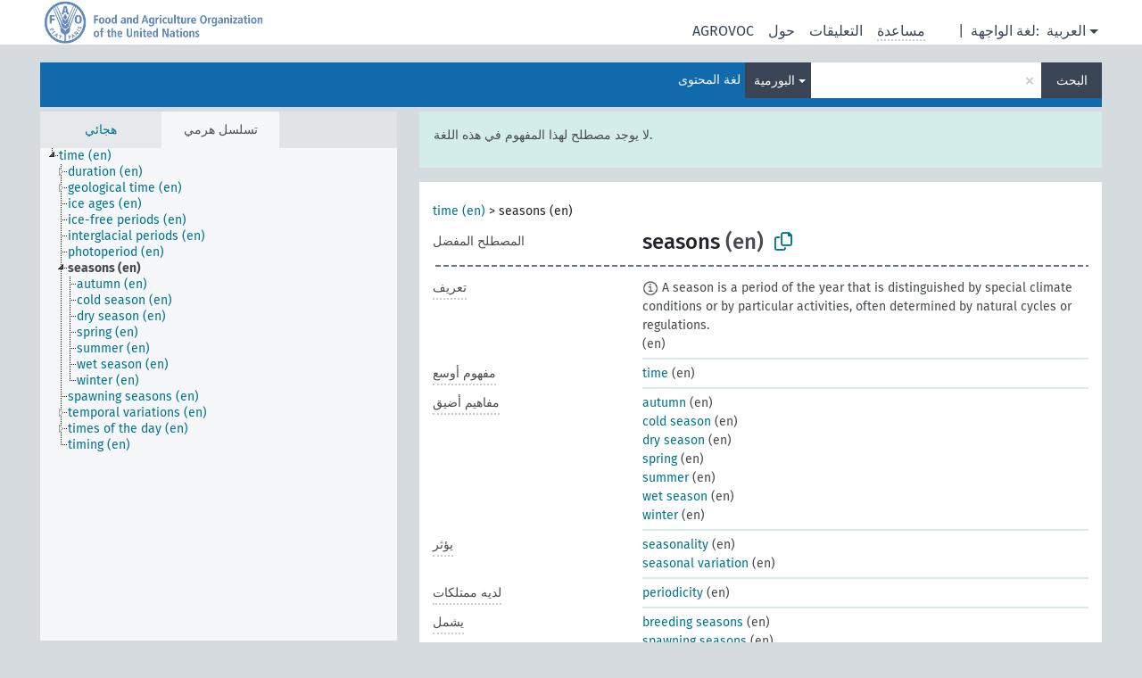

--- FILE ---
content_type: text/html; charset=UTF-8
request_url: https://agrovoc.fao.org/skosmosAsfa/asfa/ar/page/?clang=my&uri=http%3A%2F%2Faims.fao.org%2Faos%2Fagrovoc%2Fc_6911
body_size: 16919
content:
<!DOCTYPE html>
<html dir="ltr" lang="ar" prefix="og: https://ogp.me/ns#">
<head>
<base href="https://agrovoc.fao.org/skosmosAsfa/">
<link rel="shortcut icon" href="favicon.ico">
<meta http-equiv="X-UA-Compatible" content="IE=Edge">
<meta http-equiv="Content-Type" content="text/html; charset=UTF-8">
<meta name="viewport" content="width=device-width, initial-scale=1.0">
<meta name="format-detection" content="telephone=no">
<meta name="generator" content="Skosmos 2.18">
<meta name="title" content="seasons - Asfa - asfa">
<meta property="og:title" content="seasons - Asfa - asfa">
<meta name="description" content="Concept seasons in vocabulary ">
<meta property="og:description" content="Concept seasons in vocabulary ">
<link rel="canonical" href="https://agrovoc.fao.org/skosmosAsfa/asfa/ar/page/c_6911?clang=my">
<meta property="og:url" content="https://agrovoc.fao.org/skosmosAsfa/asfa/ar/page/c_6911?clang=my">
<meta property="og:type" content="website">
<meta property="og:site_name" content="asfa">
<link href="vendor/twbs/bootstrap/dist/css/bootstrap.min.css" media="screen, print" rel="stylesheet" type="text/css">
<link href="vendor/vakata/jstree/dist/themes/default/style.min.css" media="screen, print" rel="stylesheet" type="text/css">
<link href="vendor/davidstutz/bootstrap-multiselect/dist/css/bootstrap-multiselect.min.css" media="screen, print" rel="stylesheet" type="text/css">
<link href="resource/css/fira.css" media="screen, print" rel="stylesheet" type="text/css">
<link href="resource/fontawesome/css/fontawesome.css" media="screen, print" rel="stylesheet" type="text/css">
<link href="resource/fontawesome/css/regular.css" media="screen, print" rel="stylesheet" type="text/css">
<link href="resource/fontawesome/css/solid.css" media="screen, print" rel="stylesheet" type="text/css">
<link href="resource/css/styles.css" media="screen, print" rel="stylesheet" type="text/css">
<link href="resource/css/fao.css" media="screen, print" rel="stylesheet" type="text/css">

<title>seasons - Asfa - asfa</title>
</head>
<body class="vocab-asfa">
  <noscript>
    <strong>We're sorry but Skosmos doesn't work properly without JavaScript enabled. Please enable it to continue.</strong>
  </noscript>
  <a id="skiptocontent" href="asfa/ar/page/?clang=my&amp;uri=http%3A%2F%2Faims.fao.org%2Faos%2Fagrovoc%2Fc_6911#maincontent">Skip to main</a>
  <div class="topbar-container topbar-white">
    <div class="topbar topbar-white">
      <div id="topbar-service-helper">
<a  class="service-ar" href="ar/?clang=my"><h1 id="service-name">Skosmos</h1></a>
</div>
<div id="topbar-language-navigation">
<div id="language" class="dropdown"><span class="navigation-font">|</span>
  <span class="navigation-font">لغة الواجهة:</span>
  <button type="button" class="btn btn-default dropdown-toggle navigation-font" data-bs-toggle="dropdown">العربية<span class="caret"></span></button>
  <ul class="dropdown-menu dropdown-menu-end">
          <li><a class="dropdown-item" id="language-en" class="versal" href="asfa/en/page/?clang=my&amp;uri=http%3A%2F%2Faims.fao.org%2Faos%2Fagrovoc%2Fc_6911"> English</a></li>
        <li><a class="dropdown-item" id="language-es" class="versal" href="asfa/es/page/?clang=my&amp;uri=http%3A%2F%2Faims.fao.org%2Faos%2Fagrovoc%2Fc_6911"> español</a></li>
        <li><a class="dropdown-item" id="language-fr" class="versal" href="asfa/fr/page/?clang=my&amp;uri=http%3A%2F%2Faims.fao.org%2Faos%2Fagrovoc%2Fc_6911"> français</a></li>
        <li><a class="dropdown-item" id="language-ru" class="versal" href="asfa/ru/page/?clang=my&amp;uri=http%3A%2F%2Faims.fao.org%2Faos%2Fagrovoc%2Fc_6911"> русский</a></li>
        <li><a class="dropdown-item" id="language-zh" class="versal" href="asfa/zh/page/?clang=my&amp;uri=http%3A%2F%2Faims.fao.org%2Faos%2Fagrovoc%2Fc_6911"> 中文</a></li>
      </ul>
</div>
<div id="navigation">
         <a href="http://www.fao.org/agrovoc/" class="navigation-font"> AGROVOC </a>
     <a href="ar/about?clang=my" id="navi2" class="navigation-font">
  حول  </a>
  <a href="asfa/ar/feedback?clang=my" id="navi3" class="navigation-font">
  التعليقات  </a>
  <span class="skosmos-tooltip-wrapper skosmos-tooltip t-bottom" id="navi4" tabindex="0" data-title="مرر مؤشر الفأرة فوق النص الموضوع أسفله خط منقط لعرض التعليمات حول الموقع. &#xa; &#xa; للبحث الاقتطاعي، الرجاء استخدام الرمز * كما هو الحال في *حيوان أو *براءة*. بالنسبة لنهاية كلمات البحث، سيتم اقتطاع البحث تلقائيًا، حتى إذا لم يتم إدخال رمز الاقتطاع يدويا: وهكذا، سيؤدي البحث عن قط إلى الحصول على نفس نتائج البحث عن قط*.">
    <span class="navigation-font">مساعدة</span>
  </span>
</div>
</div>

<!-- top-bar ENDS HERE -->

    </div>
  </div>
    <div class="headerbar">
    <div class="header-row"><div class="headerbar-coloured"></div><div class="header-left">
  <h1><a href="asfa/ar/?clang=my"></a></h1>
</div>
<div class="header-float">
      <h2 class="sr-only">البحث في المفردات</h2>
    <div class="search-vocab-text"><p>لغة المحتوى</p></div>
    <form class="navbar-form" role="search" name="text-search" action="asfa/ar/search">
    <input style="display: none" name="clang" value="my" id="lang-input">
    <div class="input-group">
      <div class="input-group-btn">
        <label class="sr-only" for="lang-dropdown-toggle">لغة المحتوى والبحث</label>
        <button type="button" class="btn btn-default dropdown-toggle" data-bs-toggle="dropdown" aria-expanded="false" id="lang-dropdown-toggle">البورمية<span class="caret"></span></button>
        <ul class="dropdown-menu" aria-labelledby="lang-dropdown-toggle">
                            <li><a class="dropdown-item" href="asfa/ar/page/c_6911?clang=de" class="lang-button" hreflang="de">الألمانية</a></li>
                    <li><a class="dropdown-item" href="asfa/ar/page/c_6911?clang=uk" class="lang-button" hreflang="uk">الأوكرانية</a></li>
                    <li><a class="dropdown-item" href="asfa/ar/page/c_6911?clang=es" class="lang-button" hreflang="es">الإسبانية</a></li>
                    <li><a class="dropdown-item" href="asfa/ar/page/c_6911?clang=et" class="lang-button" hreflang="et">الإستونية</a></li>
                    <li><a class="dropdown-item" href="asfa/ar/page/c_6911?clang=en" class="lang-button" hreflang="en">الإنجليزية</a></li>
                    <li><a class="dropdown-item" href="asfa/ar/page/c_6911?clang=it" class="lang-button" hreflang="it">الإيطالية</a></li>
                    <li><a class="dropdown-item" href="asfa/ar/page/c_6911?clang=pt" class="lang-button" hreflang="pt">البرتغالية</a></li>
                    <li><a class="dropdown-item" href="asfa/ar/page/c_6911?clang=pt-BR" class="lang-button" hreflang="pt-BR">البرتغالية (البرازيل)</a></li>
                    <li><a class="dropdown-item" href="asfa/ar/page/c_6911?clang=my" class="lang-button" hreflang="my">البورمية</a></li>
                    <li><a class="dropdown-item" href="asfa/ar/page/c_6911?clang=pl" class="lang-button" hreflang="pl">البولندية</a></li>
                    <li><a class="dropdown-item" href="asfa/ar/page/c_6911?clang=be" class="lang-button" hreflang="be">البيلاروسية</a></li>
                    <li><a class="dropdown-item" href="asfa/ar/page/c_6911?clang=th" class="lang-button" hreflang="th">التايلاندية</a></li>
                    <li><a class="dropdown-item" href="asfa/ar/page/c_6911?clang=tr" class="lang-button" hreflang="tr">التركية</a></li>
                    <li><a class="dropdown-item" href="asfa/ar/page/c_6911?clang=cs" class="lang-button" hreflang="cs">التشيكية</a></li>
                    <li><a class="dropdown-item" href="asfa/ar/page/c_6911?clang=te" class="lang-button" hreflang="te">التيلوغوية</a></li>
                    <li><a class="dropdown-item" href="asfa/ar/page/c_6911?clang=ka" class="lang-button" hreflang="ka">الجورجية</a></li>
                    <li><a class="dropdown-item" href="asfa/ar/page/c_6911?clang=km" class="lang-button" hreflang="km">الخميرية</a></li>
                    <li><a class="dropdown-item" href="asfa/ar/page/c_6911?clang=da" class="lang-button" hreflang="da">الدانمركية</a></li>
                    <li><a class="dropdown-item" href="asfa/ar/page/c_6911?clang=ru" class="lang-button" hreflang="ru">الروسية</a></li>
                    <li><a class="dropdown-item" href="asfa/ar/page/c_6911?clang=ro" class="lang-button" hreflang="ro">الرومانية</a></li>
                    <li><a class="dropdown-item" href="asfa/ar/page/c_6911?clang=sk" class="lang-button" hreflang="sk">السلوفاكية</a></li>
                    <li><a class="dropdown-item" href="asfa/ar/page/c_6911?clang=sw" class="lang-button" hreflang="sw">السواحلية</a></li>
                    <li><a class="dropdown-item" href="asfa/ar/page/c_6911?clang=sv" class="lang-button" hreflang="sv">السويدية</a></li>
                    <li><a class="dropdown-item" href="asfa/ar/page/c_6911?clang=sr" class="lang-button" hreflang="sr">الصربية</a></li>
                    <li><a class="dropdown-item" href="asfa/ar/page/c_6911?clang=zh" class="lang-button" hreflang="zh">الصينية</a></li>
                    <li><a class="dropdown-item" href="asfa/ar/page/c_6911" class="lang-button" hreflang="ar">العربية</a></li>
                    <li><a class="dropdown-item" href="asfa/ar/page/c_6911?clang=fa" class="lang-button" hreflang="fa">الفارسية</a></li>
                    <li><a class="dropdown-item" href="asfa/ar/page/c_6911?clang=fr" class="lang-button" hreflang="fr">الفرنسية</a></li>
                    <li><a class="dropdown-item" href="asfa/ar/page/c_6911?clang=fi" class="lang-button" hreflang="fi">الفنلندية</a></li>
                    <li><a class="dropdown-item" href="asfa/ar/page/c_6911?clang=vi" class="lang-button" hreflang="vi">الفيتنامية</a></li>
                    <li><a class="dropdown-item" href="asfa/ar/page/c_6911?clang=ca" class="lang-button" hreflang="ca">الكتالانية</a></li>
                    <li><a class="dropdown-item" href="asfa/ar/page/c_6911?clang=ko" class="lang-button" hreflang="ko">الكورية</a></li>
                    <li><a class="dropdown-item" href="asfa/ar/page/c_6911?clang=la" class="lang-button" hreflang="la">اللاتينية</a></li>
                    <li><a class="dropdown-item" href="asfa/ar/page/c_6911?clang=lo" class="lang-button" hreflang="lo">اللاوية</a></li>
                    <li><a class="dropdown-item" href="asfa/ar/page/c_6911?clang=ms" class="lang-button" hreflang="ms">الماليزية</a></li>
                    <li><a class="dropdown-item" href="asfa/ar/page/c_6911?clang=nb" class="lang-button" hreflang="nb">النرويجية بوكمال</a></li>
                    <li><a class="dropdown-item" href="asfa/ar/page/c_6911?clang=nn" class="lang-button" hreflang="nn">النرويجية نينورسك</a></li>
                    <li><a class="dropdown-item" href="asfa/ar/page/c_6911?clang=hi" class="lang-button" hreflang="hi">الهندية</a></li>
                    <li><a class="dropdown-item" href="asfa/ar/page/c_6911?clang=hu" class="lang-button" hreflang="hu">الهنغارية</a></li>
                    <li><a class="dropdown-item" href="asfa/ar/page/c_6911?clang=nl" class="lang-button" hreflang="nl">الهولندية</a></li>
                    <li><a class="dropdown-item" href="asfa/ar/page/c_6911?clang=ja" class="lang-button" hreflang="ja">اليابانية</a></li>
                    <li><a class="dropdown-item" href="asfa/ar/page/c_6911?clang=el" class="lang-button" hreflang="el">اليونانية</a></li>
                            <li>
            <a class="dropdown-item" href="asfa/ar/page/?uri=http://aims.fao.org/aos/agrovoc/c_6911&amp;clang=my&amp;anylang=on"
              class="lang-button" id="lang-button-all">أي لغة</a>
            <input name="anylang" type="checkbox">
          </li>
        </ul>
      </div><!-- /btn-group -->
      <label class="sr-only" for="search-field">أدخل مصطلح البحث</label>
      <input id="search-field" type="text" class="form-control" name="q" value="">
      <div class="input-group-btn">
        <label class="sr-only" for="search-all-button">إرسال البحث</label>
        <button id="search-all-button" type="submit" class="btn btn-primary">البحث</button>
      </div>
    </div>
      </form>
</div>
</div>  </div>
    <div class="main-container">
        <div id="sidebar">
          <div class="sidebar-buttons">
                <h2 class="sr-only">Sidebar listing: list and traverse vocabulary contents by a criterion</h2>
        <ul class="nav nav-tabs">
                                      <h3 class="sr-only">List vocabulary concepts alphabetically</h3>
                    <li id="alpha" class="nav-item"><a class="nav-link" href="asfa/ar/index?clang=my">هجائي</a></li>
                                                  <h3 class="sr-only">List vocabulary concepts hierarchically</h3>
                    <li id="hierarchy" class="nav-item">
            <a class="nav-link active" href="#" id="hier-trigger"
                        >تسلسل هرمي            </a>
          </li>
                                                </ul>
      </div>
      
            <h4 class="sr-only">Listing vocabulary concepts alphabetically</h4>
            <div class="sidebar-grey  concept-hierarchy">
        <div id="alphabetical-menu">
                  </div>
              </div>
        </div>
    
            <main id="maincontent" tabindex="-1">
            <div class="content">
        <div id="content-top"></div>
                     <h2 class="sr-only">Concept information</h2>
            <div class="alert alert-lang">
      <p class="language-alert">لا يوجد مصطلح لهذا المفهوم في هذه اللغة.</p>
    </div>
        <div class="concept-info">
      <div class="concept-main">
              <div class="row">
                                      <div class="crumb-path">
                        <a class="propertyvalue bread-crumb" href="asfa/ar/page/c_7778?clang=my">time (en)</a><span class="bread-crumb"> > </span>
                                                <span class="bread-crumb propertylabel-pink">seasons (en)</span>
                                                </div>
                          </div>
            <div class="row property prop-preflabel"><div class="property-label property-label-pref"><h3 class="versal">
                                      المصطلح المفضل
                      </h3></div><div class="property-value-column"><span class="prefLabel conceptlabel" id="pref-label">seasons</span><span class="prefLabelLang"> (en)</span>
                        &nbsp;
        <button type="button" data-bs-toggle="tooltip" data-bs-placement="button" title="Copy to clipboard" class="btn btn-default btn-xs copy-clipboard" for="#pref-label"><span class="fa-regular fa-copy"></span></button></div><div class="col-md-12"><div class="preflabel-spacer"></div></div></div>
                       <div class="row property prop-skos_definition">
          <div class="property-label">
            <h3 class="versal               property-click skosmos-tooltip-wrapper skosmos-tooltip t-top" data-title="شرح كامل للمعنى المقصود لمفهوم
              ">
                              تعريف
                          </h3>
          </div>
          <div class="property-value-column"><div class="property-value-wrapper">
                <ul>
                     <li>
                                                                            <span class="versal reified-property-value tooltip-html">
                  <img alt="Information" src="resource/pics/about.png"> A season is a period of the year that is distinguished by special climate conditions or by particular activities, often determined by natural cycles or regulations.
                  <div class="reified-tooltip tooltip-html-content"><p><span class="tooltip-prop">تاريخ الإنشاء</span>: <a href="">10/15/25</a></p></div>
                </span>
                                                <span class="versal"> (en)</span>                                                      </li>
                </ul>
                </div></div></div>
                               <div class="row property prop-skos_broader">
          <div class="property-label">
            <h3 class="versal               property-click skosmos-tooltip-wrapper skosmos-tooltip t-top" data-title="مفهوم أوسع
              ">
                              مفهوم أوسع
                          </h3>
          </div>
          <div class="property-value-column"><div class="property-value-wrapper">
                <ul>
                     <li>
                                                                               <a href="asfa/ar/page/c_7778?clang=my"> time</a>
                                                <span class="versal"> (en)</span>                                                      </li>
                </ul>
                </div></div></div>
                               <div class="row property prop-skos_narrower">
          <div class="property-label">
            <h3 class="versal               property-click skosmos-tooltip-wrapper skosmos-tooltip t-top" data-title="مفاهيم أضيق.
              ">
                              مفاهيم أضيق
                          </h3>
          </div>
          <div class="property-value-column"><div class="property-value-wrapper">
                <ul>
                     <li>
                                                                               <a href="asfa/ar/page/c_724?clang=my"> autumn</a>
                                                <span class="versal"> (en)</span>                                                      </li>
                     <li>
                                                                               <a href="asfa/ar/page/c_29557?clang=my"> cold season</a>
                                                <span class="versal"> (en)</span>                                                      </li>
                     <li>
                                                                               <a href="asfa/ar/page/c_2400?clang=my"> dry season</a>
                                                <span class="versal"> (en)</span>                                                      </li>
                     <li>
                                                                               <a href="asfa/ar/page/c_7336?clang=my"> spring</a>
                                                <span class="versal"> (en)</span>                                                      </li>
                     <li>
                                                                               <a href="asfa/ar/page/c_7519?clang=my"> summer</a>
                                                <span class="versal"> (en)</span>                                                      </li>
                     <li>
                                                                               <a href="asfa/ar/page/c_8368?clang=my"> wet season</a>
                                                <span class="versal"> (en)</span>                                                      </li>
                     <li>
                                                                               <a href="asfa/ar/page/c_8410?clang=my"> winter</a>
                                                <span class="versal"> (en)</span>                                                      </li>
                </ul>
                </div></div></div>
                               <div class="row property prop-http___aims_fao_org_aos_agrontology_affects">
          <div class="property-label">
            <h3 class="versal               property-click skosmos-tooltip-wrapper skosmos-tooltip t-top" data-title="س &lt;يؤثر على&gt; ع. أي إجراء من العامل س يؤدي إلى تغيير حالة أو موقع ع
على سبيل المثال: &quot;نضوب المياه&quot; &lt;يؤثر على&gt; &quot;منسوب المياه الجوفية&quot;
&quot;الضرر الميكانيكي&quot; &lt;يؤثر على&gt; &quot;جودة النقل&quot;
لا تستخدم للأمراض أو الاضطرابات. لهؤلاء استخدم &lt;afflicts / isAfflictedBy&gt;.
              ">
                              يؤثر
                          </h3>
          </div>
          <div class="property-value-column"><div class="property-value-wrapper">
                <ul>
                     <li>
                                                                               <a href="asfa/ar/page/c_34117?clang=my"> seasonality</a>
                                                <span class="versal"> (en)</span>                                                      </li>
                     <li>
                                                                               <a href="asfa/ar/page/c_24894?clang=my"> seasonal variation</a>
                                                <span class="versal"> (en)</span>                                                      </li>
                </ul>
                </div></div></div>
                               <div class="row property prop-http___aims_fao_org_aos_agrontology_hasProperty">
          <div class="property-label">
            <h3 class="versal               property-click skosmos-tooltip-wrapper skosmos-tooltip t-top" data-title="س &lt;لديه خاصية&gt; ع. الخاصية قد تكون جودة أو ميزة.
على سبيل المثال: البذرة&quot;&lt;لديها خاصية&gt; &quot;حجم البذرة&quot;
&quot;النباتات الطبية&quot; &lt;لديها خاصية&gt; &quot;الخصائص الطبية&quot;
              ">
                              لديه ممتلكات
                          </h3>
          </div>
          <div class="property-value-column"><div class="property-value-wrapper">
                <ul>
                     <li>
                                                                               <a href="asfa/ar/page/c_5708?clang=my"> periodicity</a>
                                                <span class="versal"> (en)</span>                                                      </li>
                </ul>
                </div></div></div>
                               <div class="row property prop-http___aims_fao_org_aos_agrontology_includes">
          <div class="property-label">
            <h3 class="versal               property-click skosmos-tooltip-wrapper skosmos-tooltip t-top" data-title="س &lt;يتضمن&gt; ع. س هو كيان يتضمن العنصر ع
على سبيل المثال: &quot;طرق رعاية الحيوان&quot; &lt;تتضمن&gt; &quot;عملية إزالة القرون&quot;
&quot;تحليل المياه&quot; &lt;تتضمن&gt; &quot; تخصيص الموارد&quot;
              ">
                              يشمل
                          </h3>
          </div>
          <div class="property-value-column"><div class="property-value-wrapper">
                <ul>
                     <li>
                                                                               <a href="asfa/ar/page/c_1080?clang=my"> breeding seasons</a>
                                                <span class="versal"> (en)</span>                                                      </li>
                     <li>
                                                                               <a href="asfa/ar/page/c_fc2d9b85?clang=my"> spawning seasons</a>
                                                <span class="versal"> (en)</span>                                                      </li>
                </ul>
                </div></div></div>
                                <div class="row property prop-other-languages">
        <div class="property-label"><h3 class="versal property-click skosmos-tooltip-wrapper skosmos-tooltip t-top" data-title="مصطلحات هذا المفهوم باللغات الأخرى." >بلغات أخرى</h3></div>
        <div class="property-value-column">
          <div class="property-value-wrapper">
            <ul>
                                          <li class="row other-languages first-of-language">
                <div class="col-6 versal versal-pref">
                                    <span class="reified-property-value xl-label tooltip-html">
                    <img alt="Information" src="resource/pics/about.png">
                    <div class="reified-tooltip tooltip-html-content">
                                                              <p><span class="tooltip-prop">تاريخ الإنشاء</span>:
                        <span class="versal">1996-12-24T00:00:00Z</span>
                      </p>
                                                                                  <p><span class="tooltip-prop">skos:notation</span>:
                        <span class="versal">6911</span>
                      </p>
                                                            </div>
                  </span>
                                                      <a href='asfa/ar/page/c_6911?clang=de' hreflang='de'>Jahreszeit</a>
                                  </div>
                <div class="col-6 versal"><p>الألمانية</p></div>
              </li>
                                                        <li class="row other-languages first-of-language">
                <div class="col-6 versal versal-pref">
                                    <span class="reified-property-value xl-label tooltip-html">
                    <img alt="Information" src="resource/pics/about.png">
                    <div class="reified-tooltip tooltip-html-content">
                                                              <p><span class="tooltip-prop">تاريخ الإنشاء</span>:
                        <span class="versal">2015-07-08T16:26:08Z</span>
                      </p>
                                                                                  <p><span class="tooltip-prop">آخر تعديل</span>:
                        <span class="versal">2015-07-30T23:15:44Z</span>
                      </p>
                                                                                  <p><span class="tooltip-prop">skos:notation</span>:
                        <span class="versal">6911</span>
                      </p>
                                                            </div>
                  </span>
                                                      <a href='asfa/ar/page/c_6911?clang=uk' hreflang='uk'>пори року</a>
                                  </div>
                <div class="col-6 versal"><p>الأوكرانية</p></div>
              </li>
                                                        <li class="row other-languages first-of-language">
                <div class="col-6 versal versal-pref">
                                    <span class="reified-property-value xl-label tooltip-html">
                    <img alt="Information" src="resource/pics/about.png">
                    <div class="reified-tooltip tooltip-html-content">
                                                              <p><span class="tooltip-prop">تاريخ الإنشاء</span>:
                        <span class="versal">2025-02-11T21:15:42Z</span>
                      </p>
                                                            </div>
                  </span>
                                                      <a href='asfa/ar/page/c_6911?clang=es' hreflang='es'>Estación del año</a>
                                  </div>
                <div class="col-6 versal"><p>الإسبانية</p></div>
              </li>
                                                        <li class="row other-languages first-of-language">
                <div class="col-6 versal versal-pref">
                                    <span class="reified-property-value xl-label tooltip-html">
                    <img alt="Information" src="resource/pics/about.png">
                    <div class="reified-tooltip tooltip-html-content">
                                                              <p><span class="tooltip-prop">تاريخ الإنشاء</span>:
                        <span class="versal">2020-05-18T16:21:25.338+02:00</span>
                      </p>
                                                            </div>
                  </span>
                                                      <a href='asfa/ar/page/c_6911?clang=et' hreflang='et'>aastaajad</a>
                                  </div>
                <div class="col-6 versal"><p>الإستونية</p></div>
              </li>
                                                        <li class="row other-languages first-of-language">
                <div class="col-6 versal versal-pref">
                                    <span class="reified-property-value xl-label tooltip-html">
                    <img alt="Information" src="resource/pics/about.png">
                    <div class="reified-tooltip tooltip-html-content">
                                                              <p><span class="tooltip-prop">تاريخ الإنشاء</span>:
                        <span class="versal">1981-01-09T00:00:00Z</span>
                      </p>
                                                                                  <p><span class="tooltip-prop">skos:notation</span>:
                        <span class="versal">6911</span>
                      </p>
                                                            </div>
                  </span>
                                                      <a href='asfa/ar/page/c_6911?clang=en' hreflang='en'>seasons</a>
                                  </div>
                <div class="col-6 versal"><p>الإنجليزية</p></div>
              </li>
                                                        <li class="row other-languages first-of-language">
                <div class="col-6 versal versal-pref">
                                    <span class="reified-property-value xl-label tooltip-html">
                    <img alt="Information" src="resource/pics/about.png">
                    <div class="reified-tooltip tooltip-html-content">
                                                              <p><span class="tooltip-prop">تاريخ الإنشاء</span>:
                        <span class="versal">2006-02-15T00:00:00Z</span>
                      </p>
                                                                                  <p><span class="tooltip-prop">skos:notation</span>:
                        <span class="versal">6911</span>
                      </p>
                                                            </div>
                  </span>
                                                      <a href='asfa/ar/page/c_6911?clang=it' hreflang='it'>Stagioni</a>
                                  </div>
                <div class="col-6 versal"><p>الإيطالية</p></div>
              </li>
                                                        <li class="row other-languages first-of-language">
                <div class="col-6 versal versal-pref">
                                    <span class="reified-property-value xl-label tooltip-html">
                    <img alt="Information" src="resource/pics/about.png">
                    <div class="reified-tooltip tooltip-html-content">
                                                              <p><span class="tooltip-prop">تاريخ الإنشاء</span>:
                        <span class="versal">1998-08-04T00:00:00Z</span>
                      </p>
                                                                                  <p><span class="tooltip-prop">آخر تعديل</span>:
                        <span class="versal">2021-06-16T21:24:42Z</span>
                      </p>
                                                                                  <p><span class="tooltip-prop">skos:notation</span>:
                        <span class="versal">6911</span>
                      </p>
                                                            </div>
                  </span>
                                                      <a href='asfa/ar/page/c_6911?clang=pt' hreflang='pt'>estação do ano</a>
                                  </div>
                <div class="col-6 versal"><p>البرتغالية</p></div>
              </li>
                                                        <li class="row other-languages first-of-language">
                <div class="col-6 versal versal-pref">
                                    <span class="reified-property-value xl-label tooltip-html">
                    <img alt="Information" src="resource/pics/about.png">
                    <div class="reified-tooltip tooltip-html-content">
                                                              <p><span class="tooltip-prop">تاريخ الإنشاء</span>:
                        <span class="versal">2022-02-09T15:03:06</span>
                      </p>
                                                            </div>
                  </span>
                                                      <a href='asfa/ar/page/c_6911?clang=pt-BR' hreflang='pt-BR'>estação do ano</a>
                                  </div>
                <div class="col-6 versal"><p>البرتغالية (البرازيل)</p></div>
              </li>
                                                        <li class="row other-languages first-of-language">
                <div class="col-6 versal versal-pref">
                                    <span class="reified-property-value xl-label tooltip-html">
                    <img alt="Information" src="resource/pics/about.png">
                    <div class="reified-tooltip tooltip-html-content">
                                                              <p><span class="tooltip-prop">تاريخ الإنشاء</span>:
                        <span class="versal">2006-12-19T00:00:00Z</span>
                      </p>
                                                                                  <p><span class="tooltip-prop">skos:notation</span>:
                        <span class="versal">6911</span>
                      </p>
                                                            </div>
                  </span>
                                                      <a href='asfa/ar/page/c_6911?clang=pl' hreflang='pl'>Pora roku</a>
                                  </div>
                <div class="col-6 versal"><p>البولندية</p></div>
              </li>
                            <li class="row other-languages">
                <div class="col-6 versal replaced">
                                    <span class="reified-property-value xl-label tooltip-html">
                    <img alt="Information" src="resource/pics/about.png">
                    <div class="reified-tooltip tooltip-html-content">
                                                              <p><span class="tooltip-prop">تاريخ الإنشاء</span>:
                        <span class="versal">2006-12-19T00:00:00Z</span>
                      </p>
                                                                                  <p><span class="tooltip-prop">skos:notation</span>:
                        <span class="versal">61066</span>
                      </p>
                                                            </div>
                  </span>
                                    Sezon
                                  </div>
                <div class="col-6 versal"></div>
              </li>
                                                        <li class="row other-languages first-of-language">
                <div class="col-6 versal versal-pref">
                                    <span class="reified-property-value xl-label tooltip-html">
                    <img alt="Information" src="resource/pics/about.png">
                    <div class="reified-tooltip tooltip-html-content">
                                                              <p><span class="tooltip-prop">تاريخ الإنشاء</span>:
                        <span class="versal">2023-06-26T13:48:42Z</span>
                      </p>
                                                            </div>
                  </span>
                                                      <a href='asfa/ar/page/c_6911?clang=be' hreflang='be'>поры года</a>
                                  </div>
                <div class="col-6 versal"><p>البيلاروسية</p></div>
              </li>
                                                        <li class="row other-languages first-of-language">
                <div class="col-6 versal versal-pref">
                                    <span class="reified-property-value xl-label tooltip-html">
                    <img alt="Information" src="resource/pics/about.png">
                    <div class="reified-tooltip tooltip-html-content">
                                                              <p><span class="tooltip-prop">تاريخ الإنشاء</span>:
                        <span class="versal">2005-08-19T00:00:00Z</span>
                      </p>
                                                                                  <p><span class="tooltip-prop">skos:notation</span>:
                        <span class="versal">6911</span>
                      </p>
                                                            </div>
                  </span>
                                                      <a href='asfa/ar/page/c_6911?clang=th' hreflang='th'>ฤดูกาล</a>
                                  </div>
                <div class="col-6 versal"><p>التايلاندية</p></div>
              </li>
                                                        <li class="row other-languages first-of-language">
                <div class="col-6 versal versal-pref">
                                    <span class="reified-property-value xl-label tooltip-html">
                    <img alt="Information" src="resource/pics/about.png">
                    <div class="reified-tooltip tooltip-html-content">
                                                              <p><span class="tooltip-prop">تاريخ الإنشاء</span>:
                        <span class="versal">2011-11-20T20:23:30Z</span>
                      </p>
                                                                                  <p><span class="tooltip-prop">آخر تعديل</span>:
                        <span class="versal">2020-06-04T14:33:18.623+02:00</span>
                      </p>
                                                                                  <p><span class="tooltip-prop">skos:notation</span>:
                        <span class="versal">6911</span>
                      </p>
                                                            </div>
                  </span>
                                                      <a href='asfa/ar/page/c_6911?clang=tr' hreflang='tr'>mevsim</a>
                                  </div>
                <div class="col-6 versal"><p>التركية</p></div>
              </li>
                            <li class="row other-languages">
                <div class="col-6 versal replaced">
                                    <span class="reified-property-value xl-label tooltip-html">
                    <img alt="Information" src="resource/pics/about.png">
                    <div class="reified-tooltip tooltip-html-content">
                                                              <p><span class="tooltip-prop">تاريخ الإنشاء</span>:
                        <span class="versal">2020-06-04T14:34:41.357+02:00</span>
                      </p>
                                                            </div>
                  </span>
                                    sezon
                                  </div>
                <div class="col-6 versal"></div>
              </li>
                                                        <li class="row other-languages first-of-language">
                <div class="col-6 versal versal-pref">
                                    <span class="reified-property-value xl-label tooltip-html">
                    <img alt="Information" src="resource/pics/about.png">
                    <div class="reified-tooltip tooltip-html-content">
                                                              <p><span class="tooltip-prop">تاريخ الإنشاء</span>:
                        <span class="versal">2003-03-27T00:00:00Z</span>
                      </p>
                                                                                  <p><span class="tooltip-prop">skos:notation</span>:
                        <span class="versal">6911</span>
                      </p>
                                                            </div>
                  </span>
                                                      <a href='asfa/ar/page/c_6911?clang=cs' hreflang='cs'>roční období</a>
                                  </div>
                <div class="col-6 versal"><p>التشيكية</p></div>
              </li>
                                                        <li class="row other-languages first-of-language">
                <div class="col-6 versal versal-pref">
                                    <span class="reified-property-value xl-label tooltip-html">
                    <img alt="Information" src="resource/pics/about.png">
                    <div class="reified-tooltip tooltip-html-content">
                                                              <p><span class="tooltip-prop">تاريخ الإنشاء</span>:
                        <span class="versal">2017-06-03T18:21:07Z</span>
                      </p>
                                                                                  <p><span class="tooltip-prop">آخر تعديل</span>:
                        <span class="versal">2017-06-14T14:10:35Z</span>
                      </p>
                                                            </div>
                  </span>
                                                      <a href='asfa/ar/page/c_6911?clang=ka' hreflang='ka'>წელიწადის დრო</a>
                                  </div>
                <div class="col-6 versal"><p>الجورجية</p></div>
              </li>
                            <li class="row other-languages">
                <div class="col-6 versal replaced">
                                    <span class="reified-property-value xl-label tooltip-html">
                    <img alt="Information" src="resource/pics/about.png">
                    <div class="reified-tooltip tooltip-html-content">
                                                              <p><span class="tooltip-prop">تاريخ الإنشاء</span>:
                        <span class="versal">2017-06-03T18:20:48Z</span>
                      </p>
                                                                                  <p><span class="tooltip-prop">آخر تعديل</span>:
                        <span class="versal">2017-06-14T14:10:34Z</span>
                      </p>
                                                            </div>
                  </span>
                                    სეზონი
                                  </div>
                <div class="col-6 versal"></div>
              </li>
                                                        <li class="row other-languages first-of-language">
                <div class="col-6 versal versal-pref">
                                    <span class="reified-property-value xl-label tooltip-html">
                    <img alt="Information" src="resource/pics/about.png">
                    <div class="reified-tooltip tooltip-html-content">
                                                              <p><span class="tooltip-prop">تاريخ الإنشاء</span>:
                        <span class="versal">2009-07-07T00:00:00Z</span>
                      </p>
                                                                                  <p><span class="tooltip-prop">skos:notation</span>:
                        <span class="versal">6911</span>
                      </p>
                                                            </div>
                  </span>
                                                      <a href='asfa/ar/page/c_6911?clang=ru' hreflang='ru'>сезоны</a>
                                  </div>
                <div class="col-6 versal"><p>الروسية</p></div>
              </li>
                                                        <li class="row other-languages first-of-language">
                <div class="col-6 versal versal-pref">
                                    <span class="reified-property-value xl-label tooltip-html">
                    <img alt="Information" src="resource/pics/about.png">
                    <div class="reified-tooltip tooltip-html-content">
                                                              <p><span class="tooltip-prop">تاريخ الإنشاء</span>:
                        <span class="versal">2020-04-27T20:33:21.136+02:00</span>
                      </p>
                                                            </div>
                  </span>
                                                      <a href='asfa/ar/page/c_6911?clang=ro' hreflang='ro'>anotimp</a>
                                  </div>
                <div class="col-6 versal"><p>الرومانية</p></div>
              </li>
                                                        <li class="row other-languages first-of-language">
                <div class="col-6 versal versal-pref">
                                    <span class="reified-property-value xl-label tooltip-html">
                    <img alt="Information" src="resource/pics/about.png">
                    <div class="reified-tooltip tooltip-html-content">
                                                              <p><span class="tooltip-prop">تاريخ الإنشاء</span>:
                        <span class="versal">2005-12-16T00:00:00Z</span>
                      </p>
                                                                                  <p><span class="tooltip-prop">skos:notation</span>:
                        <span class="versal">6911</span>
                      </p>
                                                            </div>
                  </span>
                                                      <a href='asfa/ar/page/c_6911?clang=sk' hreflang='sk'>ročné obdobia</a>
                                  </div>
                <div class="col-6 versal"><p>السلوفاكية</p></div>
              </li>
                                                        <li class="row other-languages first-of-language">
                <div class="col-6 versal versal-pref">
                                    <span class="reified-property-value xl-label tooltip-html">
                    <img alt="Information" src="resource/pics/about.png">
                    <div class="reified-tooltip tooltip-html-content">
                                                              <p><span class="tooltip-prop">تاريخ الإنشاء</span>:
                        <span class="versal">2022-02-25T15:03:42Z</span>
                      </p>
                                                            </div>
                  </span>
                                                      <a href='asfa/ar/page/c_6911?clang=sw' hreflang='sw'>misimu</a>
                                  </div>
                <div class="col-6 versal"><p>السواحلية</p></div>
              </li>
                                                        <li class="row other-languages first-of-language">
                <div class="col-6 versal versal-pref">
                                    <span class="reified-property-value xl-label tooltip-html">
                    <img alt="Information" src="resource/pics/about.png">
                    <div class="reified-tooltip tooltip-html-content">
                                                              <p><span class="tooltip-prop">تاريخ الإنشاء</span>:
                        <span class="versal">2020-01-24T12:15:34.183+01:00</span>
                      </p>
                                                            </div>
                  </span>
                                                      <a href='asfa/ar/page/c_6911?clang=sr' hreflang='sr'>годишња доба</a>
                                  </div>
                <div class="col-6 versal"><p>الصربية</p></div>
              </li>
                                                        <li class="row other-languages first-of-language">
                <div class="col-6 versal versal-pref">
                                    <span class="reified-property-value xl-label tooltip-html">
                    <img alt="Information" src="resource/pics/about.png">
                    <div class="reified-tooltip tooltip-html-content">
                                                              <p><span class="tooltip-prop">تاريخ الإنشاء</span>:
                        <span class="versal">2002-12-12T00:00:00Z</span>
                      </p>
                                                                                  <p><span class="tooltip-prop">skos:notation</span>:
                        <span class="versal">6911</span>
                      </p>
                                                            </div>
                  </span>
                                                      <a href='asfa/ar/page/c_6911?clang=zh' hreflang='zh'>季节</a>
                                  </div>
                <div class="col-6 versal"><p>الصينية</p></div>
              </li>
                                                        <li class="row other-languages first-of-language">
                <div class="col-6 versal versal-pref">
                                    <span class="reified-property-value xl-label tooltip-html">
                    <img alt="Information" src="resource/pics/about.png">
                    <div class="reified-tooltip tooltip-html-content">
                                                              <p><span class="tooltip-prop">تاريخ الإنشاء</span>:
                        <span class="versal">2002-12-12T00:00:00Z</span>
                      </p>
                                                                                  <p><span class="tooltip-prop">skos:notation</span>:
                        <span class="versal">6911</span>
                      </p>
                                                            </div>
                  </span>
                                                      <a href='asfa/ar/page/c_6911' hreflang='ar'>فصول</a>
                                  </div>
                <div class="col-6 versal"><p>العربية</p></div>
              </li>
                                                        <li class="row other-languages first-of-language">
                <div class="col-6 versal versal-pref">
                                    <span class="reified-property-value xl-label tooltip-html">
                    <img alt="Information" src="resource/pics/about.png">
                    <div class="reified-tooltip tooltip-html-content">
                                                              <p><span class="tooltip-prop">تاريخ الإنشاء</span>:
                        <span class="versal">2007-04-20T00:00:00Z</span>
                      </p>
                                                                                  <p><span class="tooltip-prop">skos:notation</span>:
                        <span class="versal">6911</span>
                      </p>
                                                            </div>
                  </span>
                                                      <a href='asfa/ar/page/c_6911?clang=fa' hreflang='fa'>فصل‌ها</a>
                                  </div>
                <div class="col-6 versal"><p>الفارسية</p></div>
              </li>
                                                        <li class="row other-languages first-of-language">
                <div class="col-6 versal versal-pref">
                                    <span class="reified-property-value xl-label tooltip-html">
                    <img alt="Information" src="resource/pics/about.png">
                    <div class="reified-tooltip tooltip-html-content">
                                                              <p><span class="tooltip-prop">تاريخ الإنشاء</span>:
                        <span class="versal">1981-01-21T00:00:00Z</span>
                      </p>
                                                                                  <p><span class="tooltip-prop">آخر تعديل</span>:
                        <span class="versal">2021-05-24T17:34:42Z</span>
                      </p>
                                                                                  <p><span class="tooltip-prop">skos:notation</span>:
                        <span class="versal">6911</span>
                      </p>
                                                            </div>
                  </span>
                                                      <a href='asfa/ar/page/c_6911?clang=fr' hreflang='fr'>saison</a>
                                  </div>
                <div class="col-6 versal"><p>الفرنسية</p></div>
              </li>
                                                        <li class="row other-languages first-of-language">
                <div class="col-6 versal versal-pref">
                                    <span class="reified-property-value xl-label tooltip-html">
                    <img alt="Information" src="resource/pics/about.png">
                    <div class="reified-tooltip tooltip-html-content">
                                                              <p><span class="tooltip-prop">تاريخ الإنشاء</span>:
                        <span class="versal">2024-01-31T12:23:42Z</span>
                      </p>
                                                            </div>
                  </span>
                                                      <a href='asfa/ar/page/c_6911?clang=vi' hreflang='vi'>mùa</a>
                                  </div>
                <div class="col-6 versal"><p>الفيتنامية</p></div>
              </li>
                                                        <li class="row other-languages first-of-language">
                <div class="col-6 versal versal-pref">
                                    <span class="reified-property-value xl-label tooltip-html">
                    <img alt="Information" src="resource/pics/about.png">
                    <div class="reified-tooltip tooltip-html-content">
                                                              <p><span class="tooltip-prop">تاريخ الإنشاء</span>:
                        <span class="versal">2009-12-02T00:00:00Z</span>
                      </p>
                                                                                  <p><span class="tooltip-prop">skos:notation</span>:
                        <span class="versal">6911</span>
                      </p>
                                                            </div>
                  </span>
                                                      <a href='asfa/ar/page/c_6911?clang=ko' hreflang='ko'>계절</a>
                                  </div>
                <div class="col-6 versal"><p>الكورية</p></div>
              </li>
                                                        <li class="row other-languages first-of-language">
                <div class="col-6 versal versal-pref">
                                    <span class="reified-property-value xl-label tooltip-html">
                    <img alt="Information" src="resource/pics/about.png">
                    <div class="reified-tooltip tooltip-html-content">
                                                              <p><span class="tooltip-prop">تاريخ الإنشاء</span>:
                        <span class="versal">2005-12-16T00:00:00Z</span>
                      </p>
                                                                                  <p><span class="tooltip-prop">skos:notation</span>:
                        <span class="versal">6911</span>
                      </p>
                                                            </div>
                  </span>
                                                      <a href='asfa/ar/page/c_6911?clang=lo' hreflang='lo'>ລະດູການ</a>
                                  </div>
                <div class="col-6 versal"><p>اللاوية</p></div>
              </li>
                                                        <li class="row other-languages first-of-language">
                <div class="col-6 versal versal-pref">
                                    <span class="reified-property-value xl-label tooltip-html">
                    <img alt="Information" src="resource/pics/about.png">
                    <div class="reified-tooltip tooltip-html-content">
                                                              <p><span class="tooltip-prop">تاريخ الإنشاء</span>:
                        <span class="versal">2020-08-27T09:25:56</span>
                      </p>
                                                            </div>
                  </span>
                                                      <a href='asfa/ar/page/c_6911?clang=nb' hreflang='nb'>årstider</a>
                                  </div>
                <div class="col-6 versal"><p>النرويجية بوكمال</p></div>
              </li>
                                                        <li class="row other-languages first-of-language">
                <div class="col-6 versal versal-pref">
                                    <span class="reified-property-value xl-label tooltip-html">
                    <img alt="Information" src="resource/pics/about.png">
                    <div class="reified-tooltip tooltip-html-content">
                                                              <p><span class="tooltip-prop">تاريخ الإنشاء</span>:
                        <span class="versal">1981-01-09T00:00:00Z</span>
                      </p>
                                                                                  <p><span class="tooltip-prop">skos:notation</span>:
                        <span class="versal">6911</span>
                      </p>
                                                            </div>
                  </span>
                                                      <a href='asfa/ar/page/c_6911?clang=hi' hreflang='hi'>ऋतुयें</a>
                                  </div>
                <div class="col-6 versal"><p>الهندية</p></div>
              </li>
                                                        <li class="row other-languages first-of-language">
                <div class="col-6 versal versal-pref">
                                    <span class="reified-property-value xl-label tooltip-html">
                    <img alt="Information" src="resource/pics/about.png">
                    <div class="reified-tooltip tooltip-html-content">
                                                              <p><span class="tooltip-prop">تاريخ الإنشاء</span>:
                        <span class="versal">2006-12-06T00:00:00Z</span>
                      </p>
                                                                                  <p><span class="tooltip-prop">skos:notation</span>:
                        <span class="versal">6911</span>
                      </p>
                                                            </div>
                  </span>
                                                      <a href='asfa/ar/page/c_6911?clang=hu' hreflang='hu'>évszak</a>
                                  </div>
                <div class="col-6 versal"><p>الهنغارية</p></div>
              </li>
                                                        <li class="row other-languages first-of-language">
                <div class="col-6 versal versal-pref">
                                    <span class="reified-property-value xl-label tooltip-html">
                    <img alt="Information" src="resource/pics/about.png">
                    <div class="reified-tooltip tooltip-html-content">
                                                              <p><span class="tooltip-prop">تاريخ الإنشاء</span>:
                        <span class="versal">2005-08-09T00:00:00Z</span>
                      </p>
                                                                                  <p><span class="tooltip-prop">skos:notation</span>:
                        <span class="versal">6911</span>
                      </p>
                                                            </div>
                  </span>
                                                      <a href='asfa/ar/page/c_6911?clang=ja' hreflang='ja'>季節</a>
                                  </div>
                <div class="col-6 versal"><p>اليابانية</p></div>
              </li>
                                        </ul>
          </div>
        </div>
      </div>
              <div class="row property prop-uri">
            <div class="property-label"><h3 class="versal">URI</h3></div>
            <div class="property-value-column">
                <div class="property-value-wrapper">
                    <span class="versal uri-input-box" id="uri-input-box">http://aims.fao.org/aos/agrovoc/c_6911</span>
                    <button type="button" data-bs-toggle="tooltip" data-bs-placement="button" title="Copy to clipboard" class="btn btn-default btn-xs copy-clipboard" for="#uri-input-box">
                      <span class="fa-regular fa-copy"></span>
                    </button>
                </div>
            </div>
        </div>
        <div class="row">
            <div class="property-label"><h3 class="versal">تحميل هذا المفهوم:</h3></div>
            <div class="property-value-column">
<span class="versal concept-download-links"><a href="rest/v1/asfa/data?uri=http%3A%2F%2Faims.fao.org%2Faos%2Fagrovoc%2Fc_6911&amp;format=application/rdf%2Bxml">RDF/XML</a>
          <a href="rest/v1/asfa/data?uri=http%3A%2F%2Faims.fao.org%2Faos%2Fagrovoc%2Fc_6911&amp;format=text/turtle">
            TURTLE</a>
          <a href="rest/v1/asfa/data?uri=http%3A%2F%2Faims.fao.org%2Faos%2Fagrovoc%2Fc_6911&amp;format=application/ld%2Bjson">JSON-LD</a>
        </span><span class="versal date-info">تاريخ الإنشاء 20‏/11‏/2011, آخر تعديل 15‏/10‏/2025</span>            </div>
        </div>
      </div>
      <!-- appendix / concept mapping properties -->
      <div
          class="concept-appendix hidden"
          data-concept-uri="http://aims.fao.org/aos/agrovoc/c_6911"
          data-concept-type="skos:Concept"
          >
      </div>
    </div>
    
  

<template id="property-mappings-template">
    {{#each properties}}
    <div class="row{{#ifDeprecated concept.type 'skosext:DeprecatedConcept'}} deprecated{{/ifDeprecated}} property prop-{{ id }}">
        <div class="property-label"><h3 class="versal{{#ifNotInDescription type description}} property-click skosmos-tooltip-wrapper skosmos-tooltip t-top" data-title="{{ description }}{{/ifNotInDescription}}">{{label}}</h3></div>
        <div class="property-value-column">
            {{#each values }} {{! loop through ConceptPropertyValue objects }}
            {{#if prefLabel }}
            <div class="row">
                <div class="col-5">
                    <a class="versal" href="{{hrefLink}}">{{#if notation }}<span class="versal">{{ notation }} </span>{{/if}}{{ prefLabel }}</a>
                    {{#ifDifferentLabelLang lang }}<span class="propertyvalue"> ({{ lang }})</span>{{/ifDifferentLabelLang}}
                </div>
                {{#if vocabName }}
                    <span class="appendix-vocab-label col-7">{{ vocabName }}</span>
                {{/if}}
            </div>
            {{/if}}
            {{/each}}
        </div>
    </div>
    {{/each}}
</template>

        <div id="content-bottom"></div>
      </div>
    </main>
            <footer id="footer"></footer>
  </div>
  <script>
<!-- translations needed in javascript -->
var noResultsTranslation = "لا توجد نتائج";
var loading_text = "جار تحميل المزيد من العناصر";
var loading_failed_text = "Error: Loading more items failed!";
var loading_retry_text = "Retry";
var jstree_loading = "جار التحميل ...";
var results_disp = "كافة%d النتائج معروضة";
var all_vocabs  = "من الكل";
var n_selected = "محدَّد";
var missing_value = "القيمة مطلوبة ولا يمكن أن تترك فارغة";
var expand_paths = "عرض جميع الـ # مسارات";
var expand_propvals = "show all # values";
var hiertrans = "تسلسل هرمي";
var depr_trans = "Deprecated concept";
var sr_only_translations = {
  hierarchy_listing: "Hierarchical listing of vocabulary concepts",
  groups_listing: "Hierarchical listing of vocabulary concepts and groupings",
};

<!-- variables passed through to javascript -->
var lang = "ar";
var content_lang = "my";
var vocab = "asfa";
var uri = "http://aims.fao.org/aos/agrovoc/c_6911";
var prefLabels = [{"lang": "en","label": "seasons"}];
var uriSpace = "http://aims.fao.org/aos/agrovoc/";
var showNotation = true;
var sortByNotation = null;
var languageOrder = ["my","en","de","uk","es","et","it","pt","pt-BR","pl","be","th","tr","cs","te","ka","km","da","ru","ro","sk","sw","sv","sr","zh","ar","fa","fr","fi","vi","ca","ko","la","lo","ms","nb","nn","hi","hu","nl","ja","el"];
var vocShortName = "Asfa";
var explicitLangCodes = true;
var pluginParameters = [];
</script>

<script type="application/ld+json">
{"@context":{"skos":"http://www.w3.org/2004/02/skos/core#","isothes":"http://purl.org/iso25964/skos-thes#","rdfs":"http://www.w3.org/2000/01/rdf-schema#","owl":"http://www.w3.org/2002/07/owl#","dct":"http://purl.org/dc/terms/","dc11":"http://purl.org/dc/elements/1.1/","uri":"@id","type":"@type","lang":"@language","value":"@value","graph":"@graph","label":"rdfs:label","prefLabel":"skos:prefLabel","altLabel":"skos:altLabel","hiddenLabel":"skos:hiddenLabel","broader":"skos:broader","narrower":"skos:narrower","related":"skos:related","inScheme":"skos:inScheme","schema":"http://schema.org/","wd":"http://www.wikidata.org/entity/","wdt":"http://www.wikidata.org/prop/direct/","asfa":"http://aims.fao.org/aos/agrovoc/"},"graph":[{"uri":"http://aims.fao.org/aos/agrontology#affects","rdfs:comment":[{"lang":"ar","value":"س <يؤثر على> ع. أي إجراء من العامل س يؤدي إلى تغيير حالة أو موقع ع\nعلى سبيل المثال: \"نضوب المياه\" <يؤثر على> \"منسوب المياه الجوفية\"\n\"الضرر الميكانيكي\" <يؤثر على> \"جودة النقل\"\nلا تستخدم للأمراض أو الاضطرابات. لهؤلاء استخدم <afflicts / isAfflictedBy>."},{"lang":"zh","value":"X<影响> Y。媒介X的行为改变Y的状态或位置。例如：“水枯竭”<影响> “地下水位”，“机械损伤”<影响> “运输性能”。请勿用于疾病或病症；对于疾病和病症，使用<损害/受...损害>。"},{"lang":"ru","value":"X <влияет на> Y. Действие агента X изменяет состояние или местоположение Y. Например, \"истощение водных ресурсов\" <влияет на> \"уровень грунтовых вод\", \"механические повреждения\" <влияют на> \"пригодность к транспортировке\". Не используйте для болезней или расстройств; для них используйте <поражает/на ... негативно влияет болезнь .....>. "},{"lang":"en","value":"X <affects> Y. Action of agent X changes the state or location of Y. E.g. \"water depletion\" <affects> \"groundwater table\", \"mechanical damage\" <affects> “transporting quality”. Do not use for diseases or disorders; for those, use <afflicts/is afflicted by>. "},{"lang":"fr","value":"X <affecte> Y. L'agent X agit sur l'objet Y de telle sorte que Y change d'état ou de localisation. Par exemple, \"tarissement\" <affecte> \"nappe souterraine\",  \"dégât mécanique\" <affecte> \"aptitude au transport\". Ne l'utilisez pas pour des maladies ou des désordres : pour ceux-là, utilisez <afflige/est affligé par>."},{"lang":"es","value":"X <afecta> Y. La acción del agente X cambia el estado o la ubicación de Y. Ej. \"Agotamiento del agua\" <afecta> \"Capa freática\", \"Daño mecánico\" <afecta> \"Aptitud para el transporte\". No lo utilice para enfermedades o trastornos; para ellos, utilice <aflige/está afligido por>. "}],"label":[{"lang":"zh","value":"影响"},{"lang":"ar","value":"يؤثر"},{"lang":"ru","value":"влияет на"},{"lang":"en","value":"Affects"},{"lang":"fr","value":"Affecte"},{"lang":"es","value":"Afecta"}],"rdfs:subPropertyOf":{"uri":"http://aims.fao.org/aos/agrontology#causativeRelationship"}},{"uri":"http://aims.fao.org/aos/agrontology#hasProperty","rdfs:comment":[{"lang":"ar","value":"س <لديه خاصية> ع. الخاصية قد تكون جودة أو ميزة.\nعلى سبيل المثال: البذرة\"<لديها خاصية> \"حجم البذرة\"\n\"النباتات الطبية\" <لديها خاصية> \"الخصائص الطبية\""},{"lang":"zh","value":"X<有属性>Y。属性可以是一种性质或特点。例如：“种子”<有属性>“种子大小”和“种子活力”，“药用植物类” <有属性>“药物属性”。"},{"lang":"ru","value":"X <обладает свойством> Y. Свойство может быть качеством или признаком. Например, \"семенной материал\" <обладает свойством> \"крупность семян\", \"лекарственные растения\" <обладает свойством> \"фармакологические свойства\".\n"},{"lang":"es","value":"X <tiene propriedad> Y. Una propiedad puede ser una cualidad o un rasgo. Ej. “Semilla” <tiene propriedad> “Tamaño de la semilla\", “Planta medicinal” <tiene propriedad> “Propiedad medicinal”."},{"lang":"en","value":"X <has property> Y. A property might be a quality or trait. E.g. “seed” <has property> “seed size\", “medicinal plants” <has property> “medicinal properties”."},{"lang":"fr","value":"X <a la propriété> Y. Une propriété peut être une qualité ou un trait. Par exemple, \"semence\" <a la propriété> \"grosseur des semences\",  \"plante médicinale\" <a la propriété> \"propriété pharmacologique\"."}],"label":[{"lang":"zh","value":"有属性"},{"lang":"ar","value":"لديه ممتلكات"},{"lang":"ru","value":"обладает свойством"},{"lang":"es","value":"Tiene propriedad"},{"lang":"en","value":"Has property"},{"lang":"fr","value":"A la propriété"}],"rdfs:subPropertyOf":{"uri":"http://aims.fao.org/aos/agrontology#causativeRelationship"}},{"uri":"http://aims.fao.org/aos/agrontology#includes","rdfs:comment":[{"lang":"ar","value":"س <يتضمن> ع. س هو كيان يتضمن العنصر ع\nعلى سبيل المثال: \"طرق رعاية الحيوان\" <تتضمن> \"عملية إزالة القرون\"\n\"تحليل المياه\" <تتضمن> \" تخصيص الموارد\""},{"lang":"zh","value":"X<包含>Y。实体X包含元素Y。例如：“家畜饲养方法”<包含>“断角术”，“水分析”<包含>“微生物分析”。"},{"lang":"ru","value":"X <включает> Y. X - это сущность, которая включает элемент Y. Например, \n\"методы выращивания и содержания животных\" <включает> \"удаление рогов\", \"анализ воды\" <включает> \"микробиологический анализ\"."},{"lang":"es","value":"X <incluye> Y. X es una entidad que incluye el elemento Y. Ej. \"Método de crianza\" <incluye> \"Descorne\", \" Análisis de agua\" <incluye> \"Análisis microbiológico\"."},{"lang":"en","value":"X <includes> Y. X is an entity that includes the element Y. For example: “animal husbandry methods” <includes> ”dehorning”, “water analysis” <includes> ”microbiological analysis”."},{"lang":"fr","value":"X <comprend> Y. X est une entité qui inclut l'élément Y. Par exemple, \"méthode d'élevage\" <comprend> \"écornage\", \"analyse de l'eau\" <comprend> \"analyse microbiologique\"."}],"label":[{"lang":"zh","value":"包含"},{"lang":"ar","value":"يشمل"},{"lang":"ru","value":"включает"},{"lang":"es","value":"Incluye"},{"lang":"en","value":"Includes"},{"lang":"fr","value":"Comprend"}],"rdfs:subPropertyOf":{"uri":"http://aims.fao.org/aos/agrontology#partitiveRelationship"}},{"uri":"asfa:c_1080","type":"skos:Concept","prefLabel":[{"lang":"pt-BR","value":"época de reprodução"},{"lang":"be","value":"сезон размнажэння"},{"lang":"sw","value":"misimu ya kuzaliana"},{"lang":"ka","value":"გამრავლების სეზონი"},{"lang":"ro","value":"sezon de reproducţie"},{"lang":"te","value":"డైస్ఖై స్టొడస్ ఖ్రైసొ పొసైలస్"},{"lang":"tr","value":"ıslah mevsimi"},{"lang":"zh","value":"繁殖季节"},{"lang":"th","value":"ฤดูผสมพันธุ์"},{"lang":"sk","value":"pripárovacie obdobie"},{"lang":"ru","value":"сезоны размножения"},{"lang":"ar","value":"مواسم التوالد"},{"lang":"cs","value":"období rozmnožování"},{"lang":"de","value":"Deckzeit"},{"lang":"en","value":"breeding seasons"},{"lang":"es","value":"Época de apareamiento"},{"lang":"fa","value":"فصل‌های زادگیری"},{"lang":"fr","value":"saison d'accouplement"},{"lang":"hi","value":"प्रजनन ऋतु"},{"lang":"hu","value":"tenyésztési idõszak"},{"lang":"it","value":"Stagioni riproduttive"},{"lang":"ja","value":"繁殖期"},{"lang":"ko","value":"번식계절"},{"lang":"lo","value":"ລະດູການປະສົມພັນສັດ"},{"lang":"pl","value":"Sezon rozrodczy"},{"lang":"pt","value":"época de reprodução"}]},{"uri":"asfa:c_1665","http://aims.fao.org/aos/agrontology#affects":{"uri":"asfa:c_6911"}},{"uri":"asfa:c_2400","type":"skos:Concept","broader":{"uri":"asfa:c_6911"},"prefLabel":[{"lang":"vi","value":"mùa khô"},{"lang":"be","value":"сухі сезон"},{"lang":"sw","value":"kiangazi"},{"lang":"pt-BR","value":"estação seca"},{"lang":"ka","value":"მშრალი სეზონი"},{"lang":"sr","value":"сушни период"},{"lang":"uk","value":"суха пора року"},{"lang":"tr","value":"kuru mevsim"},{"lang":"zh","value":"干季"},{"lang":"th","value":"ฤดูแล้ง"},{"lang":"sk","value":"obdobie sucha"},{"lang":"ru","value":"сухой сезон"},{"lang":"pt","value":"estação seca"},{"lang":"ar","value":"فصل جاف"},{"lang":"cs","value":"období sucha"},{"lang":"de","value":"Trockenzeit"},{"lang":"en","value":"dry season"},{"lang":"es","value":"Estación seca"},{"lang":"fa","value":"فصل خشک"},{"lang":"fr","value":"saison sèche"},{"lang":"hi","value":"शुष्क ऋतु"},{"lang":"hu","value":"száraz évszak"},{"lang":"it","value":"Stagione secca"},{"lang":"ja","value":"乾季"},{"lang":"ko","value":"건기"},{"lang":"lo","value":"ລະດູແລ້ງ"},{"lang":"pl","value":"Okres suszy"}]},{"uri":"asfa:c_24894","type":"skos:Concept","prefLabel":[{"lang":"be","value":"сезонная зменлівасць"},{"lang":"vi","value":"đa dạng mùa"},{"lang":"sr","value":"сезонска варирања"},{"lang":"sw","value":"tofauti ya msimu"},{"lang":"ro","value":"variație sezonieră"},{"lang":"uk","value":"сезонні зміни"},{"lang":"tr","value":"mevsimsel değişim"},{"lang":"zh","value":"季节变化"},{"lang":"th","value":"ความผันแปรทางฤดูกาล"},{"lang":"sk","value":"sezónne zmeny"},{"lang":"ru","value":"сезонная изменчивость"},{"lang":"ar","value":"تنويع موسمي"},{"lang":"cs","value":"sezónní změny"},{"lang":"de","value":"jahreszeitliche Schwankung"},{"lang":"en","value":"seasonal variation"},{"lang":"es","value":"Variación estacional"},{"lang":"fa","value":"تغییر فصلی"},{"lang":"fr","value":"variation saisonnière"},{"lang":"hi","value":"मौसमी परिवर्तन"},{"lang":"hu","value":"szezonális ingadozás"},{"lang":"it","value":"Variazione stagionale"},{"lang":"ja","value":"季節的変異、季節変動"},{"lang":"ko","value":"계절적변화"},{"lang":"lo","value":"ການປ່ຽນແປງຂອງລະດູການ"},{"lang":"pl","value":"Zmienność sezonowa"},{"lang":"pt","value":"variação sazonal"}]},{"uri":"asfa:c_29557","type":"skos:Concept","broader":{"uri":"asfa:c_6911"},"prefLabel":[{"lang":"vi","value":"mưa lạnh"},{"lang":"be","value":"халодны сезон"},{"lang":"sw","value":"msimu wa baridi"},{"lang":"pt-BR","value":"estação fria"},{"lang":"ka","value":"ცივი სეზონი"},{"lang":"ro","value":"anotimp rece"},{"lang":"sr","value":"хладна сезона"},{"lang":"uk","value":"холодна пора року"},{"lang":"tr","value":"soğuk mevsim"},{"lang":"zh","value":"冷季"},{"lang":"th","value":"ฤดูที่มีอากาศเย็น"},{"lang":"sk","value":"obdobie chladu"},{"lang":"ru","value":"холодный сезон"},{"lang":"hi","value":"शीत ऋतु"},{"lang":"ar","value":"فصل بارد"},{"lang":"cs","value":"období chladu"},{"lang":"de","value":"kalte Jahreszeit"},{"lang":"en","value":"cold season"},{"lang":"es","value":"Estación fría"},{"lang":"fa","value":"فصل سرما"},{"lang":"fr","value":"saison froide"},{"lang":"hu","value":"hideg évszak"},{"lang":"it","value":"Stagione fredda"},{"lang":"ja","value":"寒冷季"},{"lang":"lo","value":"ອາກາດໜາວ"},{"lang":"pl","value":"Pora zimna"},{"lang":"pt","value":"estação fria"}]},{"uri":"asfa:c_34117","type":"skos:Concept","prefLabel":[{"lang":"vi","value":"mùa vụ"},{"lang":"be","value":"сезоннасць"},{"lang":"sr","value":"сезоналност"},{"lang":"sw","value":"msimu"},{"lang":"ka","value":"სეზონურობა"},{"lang":"ar","value":"مَوْسِمِيّ"},{"lang":"uk","value":"сезонність"},{"lang":"ro","value":"sezonalitate"},{"lang":"tr","value":"mevsimsellik"},{"lang":"zh","value":"季节性"},{"lang":"th","value":"ตามฤดูกาล"},{"lang":"cs","value":"sezónnost"},{"lang":"de","value":"Saisonalität"},{"lang":"en","value":"seasonality"},{"lang":"es","value":"Estacionalidad"},{"lang":"fa","value":"فصليت"},{"lang":"fr","value":"saisonnalité"},{"lang":"hi","value":"ऋतुनिष्ठता"},{"lang":"hu","value":"szezonalitás"},{"lang":"it","value":"Stagionalità"},{"lang":"ja","value":"季節性"},{"lang":"lo","value":"ຕາມລະດູການ"},{"lang":"pl","value":"Sezonowość"},{"lang":"pt","value":"sazonalidade"},{"lang":"ru","value":"сезонность"},{"lang":"sk","value":"sezónnosť"}]},{"uri":"asfa:c_5708","type":"skos:Concept","prefLabel":[{"lang":"ka","value":"პერიოდულობა"},{"lang":"vi","value":"giai đoạn"},{"lang":"be","value":"перыядычнасць"},{"lang":"sw","value":"kipindi"},{"lang":"uk","value":"періодичність"},{"lang":"sr","value":"периодичност"},{"lang":"ro","value":"periodicitate"},{"lang":"tr","value":"dönemsellik"},{"lang":"zh","value":"周期性"},{"lang":"th","value":"รอบระยะ"},{"lang":"sk","value":"periodicita"},{"lang":"ru","value":"периодичность"},{"lang":"ar","value":"دورية"},{"lang":"cs","value":"periodicita"},{"lang":"de","value":"Periodizität"},{"lang":"en","value":"periodicity"},{"lang":"es","value":"Periodicidad"},{"lang":"fa","value":"دورگی"},{"lang":"fr","value":"périodicité"},{"lang":"hi","value":"आवधिकता"},{"lang":"hu","value":"periodicitás"},{"lang":"it","value":"Periodicità"},{"lang":"ja","value":"周期性"},{"lang":"ko","value":"주기성"},{"lang":"lo","value":"ການຮອບວຽນ"},{"lang":"pl","value":"Periodyczność"},{"lang":"pt","value":"periodicidade"}]},{"uri":"asfa:c_6911","type":"skos:Concept","http://aims.fao.org/aos/agrontology#affects":[{"uri":"asfa:c_34117"},{"uri":"asfa:c_24894"}],"http://aims.fao.org/aos/agrontology#hasProperty":{"uri":"asfa:c_5708"},"http://aims.fao.org/aos/agrontology#includes":[{"uri":"asfa:c_fc2d9b85"},{"uri":"asfa:c_1080"}],"dct:created":{"type":"http://www.w3.org/2001/XMLSchema#dateTime","value":"2011-11-20T20:23:30Z"},"dct:modified":{"type":"http://www.w3.org/2001/XMLSchema#dateTime","value":"2025-10-15T11:44:24"},"altLabel":[{"lang":"tr","value":"sezon"},{"lang":"ka","value":"სეზონი"},{"lang":"pl","value":"Sezon"}],"broader":{"uri":"asfa:c_7778"},"skos:definition":{"uri":"asfa:xDef_977fb754"},"skos:exactMatch":[{"uri":"https://d-nb.info/gnd/4027999-6"},{"uri":"https://lod.nal.usda.gov/nalt/14062"},{"uri":"https://vocabularyserver.com/cnr/ml/earth/en/xml.php?skosTema=102890"},{"uri":"http://www.eionet.europa.eu/gemet/concept/7529"}],"hiddenLabel":{"lang":"es","value":"Estaciones del año"},"inScheme":{"uri":"asfa:conceptScheme_7a97495f"},"narrower":[{"uri":"asfa:c_29557"},{"uri":"asfa:c_8410"},{"uri":"asfa:c_8368"},{"uri":"asfa:c_7519"},{"uri":"asfa:c_7336"},{"uri":"asfa:c_2400"},{"uri":"asfa:c_724"}],"prefLabel":[{"lang":"es","value":"Estación del año"},{"lang":"vi","value":"mùa"},{"lang":"be","value":"поры года"},{"lang":"sw","value":"misimu"},{"lang":"pt-BR","value":"estação do ano"},{"lang":"nb","value":"årstider"},{"lang":"et","value":"aastaajad"},{"lang":"ro","value":"anotimp"},{"lang":"sr","value":"годишња доба"},{"lang":"ka","value":"წელიწადის დრო"},{"lang":"uk","value":"пори року"},{"lang":"tr","value":"mevsim"},{"lang":"zh","value":"季节"},{"lang":"th","value":"ฤดูกาล"},{"lang":"sk","value":"ročné obdobia"},{"lang":"ru","value":"сезоны"},{"lang":"ar","value":"فصول"},{"lang":"cs","value":"roční období"},{"lang":"de","value":"Jahreszeit"},{"lang":"en","value":"seasons"},{"lang":"fa","value":"فصل‌ها"},{"lang":"fr","value":"saison"},{"lang":"hi","value":"ऋतुयें"},{"lang":"hu","value":"évszak"},{"lang":"it","value":"Stagioni"},{"lang":"ja","value":"季節"},{"lang":"ko","value":"계절"},{"lang":"lo","value":"ລະດູການ"},{"lang":"pl","value":"Pora roku"},{"lang":"pt","value":"estação do ano"}],"http://www.w3.org/2008/05/skos-xl#altLabel":[{"uri":"asfa:xl_tr_d113a7d1"},{"uri":"asfa:xl_ka_3358d74c"},{"uri":"asfa:xl_pl_1299487760152"}],"http://www.w3.org/2008/05/skos-xl#hiddenLabel":{"uri":"asfa:xl_es_1299487759465"},"http://www.w3.org/2008/05/skos-xl#prefLabel":[{"uri":"asfa:xl_es_1f33cc39"},{"uri":"asfa:xl_vi_196422cb"},{"uri":"asfa:xl_be_ab087667"},{"uri":"asfa:xl_sw_331bf308"},{"uri":"asfa:xl_pt-BR_ebb174e3"},{"uri":"asfa:xl_nb_d4e8d4bd"},{"uri":"asfa:xl_et_c40bf29e"},{"uri":"asfa:xl_ro_8936bd90"},{"uri":"asfa:xl_sr_edf3ca97"},{"uri":"asfa:xl_ka_d55895ef"},{"uri":"asfa:xl_uk_38b38a33"},{"uri":"asfa:xl_tr_6911_1321791810245"},{"uri":"asfa:xl_zh_1299487760043"},{"uri":"asfa:xl_th_1299487759998"},{"uri":"asfa:xl_sk_1299487759946"},{"uri":"asfa:xl_ru_1299487759849"},{"uri":"asfa:xl_pt_1299487759805"},{"uri":"asfa:xl_pl_1299487759763"},{"uri":"asfa:xl_lo_1299487759716"},{"uri":"asfa:xl_ko_1299487759679"},{"uri":"asfa:xl_ja_1299487759646"},{"uri":"asfa:xl_it_1299487759615"},{"uri":"asfa:xl_hu_1299487759584"},{"uri":"asfa:xl_hi_1299487759542"},{"uri":"asfa:xl_fr_1299487759515"},{"uri":"asfa:xl_fa_1299487759488"},{"uri":"asfa:xl_en_1299487759442"},{"uri":"asfa:xl_de_1299487759419"},{"uri":"asfa:xl_cs_1299487759399"},{"uri":"asfa:xl_ar_1299487759381"}]},{"uri":"asfa:c_724","type":"skos:Concept","broader":{"uri":"asfa:c_6911"},"prefLabel":[{"lang":"vi","value":"mùa thu"},{"lang":"be","value":"асенні перыяд"},{"lang":"sw","value":"vuli"},{"lang":"pt-BR","value":"outono"},{"lang":"nb","value":"høst"},{"lang":"sr","value":"јесен"},{"lang":"ro","value":"toamnă"},{"lang":"ka","value":"შემოდგომა"},{"lang":"uk","value":"осінь"},{"lang":"te","value":"డై అజొట్రోఫీ"},{"lang":"tr","value":"güz"},{"lang":"zh","value":"秋季"},{"lang":"th","value":"ฤดูใบไม้ร่วง"},{"lang":"sk","value":"jeseň"},{"lang":"ru","value":"осенний период"},{"lang":"pt","value":"outono"},{"lang":"ar","value":"خريف"},{"lang":"cs","value":"podzim"},{"lang":"de","value":"Herbst"},{"lang":"en","value":"autumn"},{"lang":"es","value":"Otoño"},{"lang":"fa","value":"پاییز"},{"lang":"fr","value":"automne"},{"lang":"hi","value":"शरद ऋतु"},{"lang":"hu","value":"õsz"},{"lang":"it","value":"Autunno"},{"lang":"ja","value":"秋"},{"lang":"ko","value":"가을"},{"lang":"lo","value":"ລະດູໃບໄມ້ຫຼົ່ນ"},{"lang":"pl","value":"Jesień"}]},{"uri":"asfa:c_7336","type":"skos:Concept","broader":{"uri":"asfa:c_6911"},"prefLabel":[{"lang":"vi","value":"mùa xuân"},{"lang":"be","value":"вясновы перыяд"},{"lang":"sw","value":"springi"},{"lang":"pt-BR","value":"primavera"},{"lang":"nb","value":"vår"},{"lang":"sr","value":"пролеће"},{"lang":"ro","value":"primăvară"},{"lang":"ka","value":"გაზაფხული"},{"lang":"uk","value":"весна"},{"lang":"tr","value":"bahar"},{"lang":"zh","value":"春季"},{"lang":"th","value":"ฤดูใบไม้ผลิ"},{"lang":"sk","value":"jar"},{"lang":"ru","value":"весенний период"},{"lang":"pt","value":"primavera"},{"lang":"ar","value":"ربيع"},{"lang":"cs","value":"jaro"},{"lang":"de","value":"Frühling"},{"lang":"en","value":"spring"},{"lang":"es","value":"Primavera"},{"lang":"fa","value":"بهار"},{"lang":"fr","value":"printemps"},{"lang":"hi","value":"बसंत या कमानी"},{"lang":"hu","value":"tavasz"},{"lang":"it","value":"Primavera"},{"lang":"ja","value":"春"},{"lang":"ko","value":"봄"},{"lang":"lo","value":"ລະດູບານໃໝ່"},{"lang":"pl","value":"Wiosna"}]},{"uri":"asfa:c_7519","type":"skos:Concept","broader":{"uri":"asfa:c_6911"},"prefLabel":[{"lang":"vi","value":"mùa hè"},{"lang":"be","value":"летні перыяд"},{"lang":"sw","value":"majira ya joto"},{"lang":"pt-BR","value":"verão"},{"lang":"nb","value":"sommer"},{"lang":"sr","value":"лето"},{"lang":"ro","value":"vară"},{"lang":"ka","value":"ზაფხული"},{"lang":"uk","value":"літо"},{"lang":"tr","value":"yaz"},{"lang":"zh","value":"夏季"},{"lang":"th","value":"ฤดูร้อน"},{"lang":"sk","value":"leto"},{"lang":"ru","value":"летний период"},{"lang":"pt","value":"verão"},{"lang":"ar","value":"صيف"},{"lang":"cs","value":"léto"},{"lang":"de","value":"Sommer"},{"lang":"en","value":"summer"},{"lang":"es","value":"Verano"},{"lang":"fa","value":"تابستان"},{"lang":"fr","value":"été"},{"lang":"hi","value":"ग्रीष्म"},{"lang":"hu","value":"nyár"},{"lang":"it","value":"Estate"},{"lang":"ja","value":"夏"},{"lang":"ko","value":"여름"},{"lang":"lo","value":"ລະດູຮ້ອນ"},{"lang":"pl","value":"Lato"}]},{"uri":"asfa:c_7778","type":"skos:Concept","narrower":{"uri":"asfa:c_6911"},"prefLabel":[{"lang":"sv","value":"tid"},{"lang":"da","value":"tid"},{"lang":"nn","value":"tid"},{"lang":"sw","value":"wakati"},{"lang":"pt-BR","value":"tempo"},{"lang":"sr","value":"време"},{"lang":"vi","value":"thời gian"},{"lang":"id","value":"waktu"},{"lang":"el","value":"χρόνος"},{"lang":"ca","value":"Temps"},{"lang":"nb","value":"tid"},{"lang":"ro","value":"timp"},{"lang":"ka","value":"დრო"},{"lang":"uk","value":"час"},{"lang":"te","value":"కాలం"},{"lang":"tr","value":"zaman"},{"lang":"zh","value":"时间"},{"lang":"th","value":"เวลา"},{"lang":"sk","value":"čas"},{"lang":"ru","value":"время"},{"lang":"pt","value":"tempo"},{"lang":"ar","value":"وقت"},{"lang":"cs","value":"čas"},{"lang":"de","value":"Zeit"},{"lang":"en","value":"time"},{"lang":"es","value":"Tiempo"},{"lang":"fa","value":"زمان"},{"lang":"fr","value":"temps"},{"lang":"hi","value":"समय/अवधि"},{"lang":"hu","value":"idõ"},{"lang":"it","value":"Tempo"},{"lang":"ja","value":"時間"},{"lang":"ko","value":"시간"},{"lang":"lo","value":"ເວລາ"},{"lang":"pl","value":"Czas"}]},{"uri":"asfa:c_8368","type":"skos:Concept","broader":{"uri":"asfa:c_6911"},"prefLabel":[{"lang":"vi","value":"mùa mưa"},{"lang":"be","value":"сезон дажджоў"},{"lang":"sw","value":"msimu wa mvua"},{"lang":"pt-BR","value":"estação úmida"},{"lang":"ro","value":"anotimp umed"},{"lang":"ka","value":"წვიმიანი სეზონი"},{"lang":"sr","value":"кишни период"},{"lang":"uk","value":"вологий період"},{"lang":"te","value":"తేమ కాలము"},{"lang":"tr","value":"yağışlı mevsim"},{"lang":"zh","value":"湿季"},{"lang":"th","value":"ฤดูฝน"},{"lang":"sk","value":"obdobie dažďov"},{"lang":"ru","value":"сезон дождей"},{"lang":"pt","value":"estação húmida"},{"lang":"ar","value":"فصل رطب"},{"lang":"cs","value":"období dešťů"},{"lang":"de","value":"Regenzeit"},{"lang":"en","value":"wet season"},{"lang":"es","value":"Estación húmeda"},{"lang":"fa","value":"فصل بارندگی"},{"lang":"fr","value":"saison humide"},{"lang":"hi","value":"आर्द्र ऋतु"},{"lang":"hu","value":"esős évszak"},{"lang":"it","value":"Stagione umida"},{"lang":"ja","value":"雨季"},{"lang":"ko","value":"우기"},{"lang":"lo","value":"ລະດູຝົນ"},{"lang":"pl","value":"Pora deszczowa"}]},{"uri":"asfa:c_8410","type":"skos:Concept","broader":{"uri":"asfa:c_6911"},"prefLabel":[{"lang":"vi","value":"mùa đông"},{"lang":"be","value":"зімовы перыяд"},{"lang":"sw","value":"majira ya baridi"},{"lang":"pt-BR","value":"inverno"},{"lang":"nb","value":"vinter"},{"lang":"sr","value":"зима"},{"lang":"ro","value":"iarnă"},{"lang":"ka","value":"ზამთარი"},{"lang":"uk","value":"зима"},{"lang":"tr","value":"kış"},{"lang":"zh","value":"冬季"},{"lang":"th","value":"ฤดูหนาว"},{"lang":"sk","value":"zima"},{"lang":"ru","value":"зимний период"},{"lang":"pt","value":"inverno"},{"lang":"ar","value":"شتاء"},{"lang":"cs","value":"zima"},{"lang":"de","value":"Winter"},{"lang":"en","value":"winter"},{"lang":"es","value":"Invierno"},{"lang":"fa","value":"زمستان"},{"lang":"fr","value":"hiver"},{"lang":"hi","value":"शीत ऋतु"},{"lang":"hu","value":"tél"},{"lang":"it","value":"Inverno"},{"lang":"ja","value":"冬"},{"lang":"ko","value":"겨울"},{"lang":"lo","value":"ລະດູໜາວ"},{"lang":"pl","value":"Zima"}]},{"uri":"asfa:c_fc2d9b85","type":"skos:Concept","prefLabel":[{"lang":"nn","value":"gytesesongar"},{"lang":"uk","value":"нерестові періоди"},{"lang":"it","value":"Stagioni riproduttive"},{"lang":"en","value":"spawning seasons"},{"lang":"ar","value":"موسم وضع البيض"},{"lang":"es","value":"Períodos del desove"},{"lang":"fr","value":"époque de la fraie"},{"lang":"ru","value":"нерестовый период"},{"lang":"zh","value":"产卵季"},{"lang":"tr","value":"yumurtlama mevsimi"},{"lang":"nb","value":"gytesesonger"},{"lang":"de","value":"Laichzeit"},{"lang":"sr","value":"сезона мреста"},{"lang":"cs","value":"období výtěru"},{"lang":"sw","value":"misimu ya kutaga mayai kwa wingi"},{"lang":"pt-BR","value":"época de desova"}],"related":{"uri":"asfa:c_6911"}},{"uri":"asfa:conceptScheme_7a97495f","type":"skos:ConceptScheme","prefLabel":{"lang":"en","value":"ASFA"}},{"uri":"asfa:xDef_977fb754","http://art.uniroma2.it/ontologies/vocbench#hasSource":"Adapted from National Geographic Society. nd. Season. https://education.nationalgeographic.org/resource/season/","dct:created":{"type":"http://www.w3.org/2001/XMLSchema#dateTime","value":"2025-10-15T11:44:24"},"http://www.w3.org/1999/02/22-rdf-syntax-ns#value":{"lang":"en","value":"A season is a period of the year that is distinguished by special climate conditions or by particular activities, often determined by natural cycles or regulations."}},{"uri":"asfa:xl_ar_1299487759381","type":"http://www.w3.org/2008/05/skos-xl#Label","dct:created":{"type":"http://www.w3.org/2001/XMLSchema#dateTime","value":"2002-12-12T00:00:00Z"},"skos:notation":{"type":"asfa:AgrovocCode","value":"6911"},"http://www.w3.org/2008/05/skos-xl#literalForm":{"lang":"ar","value":"فصول"}},{"uri":"asfa:xl_be_ab087667","type":"http://www.w3.org/2008/05/skos-xl#Label","dct:created":{"type":"http://www.w3.org/2001/XMLSchema#dateTime","value":"2023-06-26T13:48:42Z"},"http://www.w3.org/2008/05/skos-xl#literalForm":{"lang":"be","value":"поры года"}},{"uri":"asfa:xl_cs_1299487759399","type":"http://www.w3.org/2008/05/skos-xl#Label","dct:created":{"type":"http://www.w3.org/2001/XMLSchema#dateTime","value":"2003-03-27T00:00:00Z"},"skos:notation":{"type":"asfa:AgrovocCode","value":"6911"},"http://www.w3.org/2008/05/skos-xl#literalForm":{"lang":"cs","value":"roční období"}},{"uri":"asfa:xl_de_1299487759419","type":"http://www.w3.org/2008/05/skos-xl#Label","dct:created":{"type":"http://www.w3.org/2001/XMLSchema#dateTime","value":"1996-12-24T00:00:00Z"},"skos:notation":{"type":"asfa:AgrovocCode","value":"6911"},"http://www.w3.org/2008/05/skos-xl#literalForm":{"lang":"de","value":"Jahreszeit"}},{"uri":"asfa:xl_en_1299487759442","type":"http://www.w3.org/2008/05/skos-xl#Label","dct:created":{"type":"http://www.w3.org/2001/XMLSchema#dateTime","value":"1981-01-09T00:00:00Z"},"skos:notation":{"type":"asfa:AgrovocCode","value":"6911"},"http://www.w3.org/2008/05/skos-xl#literalForm":{"lang":"en","value":"seasons"}},{"uri":"asfa:xl_es_1299487759465","type":"http://www.w3.org/2008/05/skos-xl#Label","dct:created":{"type":"http://www.w3.org/2001/XMLSchema#dateTime","value":"1981-01-23T00:00:00Z"},"dct:isReplacedBy":{"uri":"asfa:xl_es_1f33cc39"},"skos:notation":{"type":"asfa:AgrovocCode","value":"6911"},"http://www.w3.org/2008/05/skos-xl#literalForm":{"lang":"es","value":"Estaciones del año"}},{"uri":"asfa:xl_es_1f33cc39","type":"http://www.w3.org/2008/05/skos-xl#Label","dct:created":{"type":"http://www.w3.org/2001/XMLSchema#dateTime","value":"2025-02-11T21:15:42Z"},"http://www.w3.org/2008/05/skos-xl#literalForm":{"lang":"es","value":"Estación del año"}},{"uri":"asfa:xl_et_c40bf29e","type":"http://www.w3.org/2008/05/skos-xl#Label","dct:created":{"type":"http://www.w3.org/2001/XMLSchema#dateTime","value":"2020-05-18T16:21:25.338+02:00"},"http://www.w3.org/2008/05/skos-xl#literalForm":{"lang":"et","value":"aastaajad"}},{"uri":"asfa:xl_fa_1299487759488","type":"http://www.w3.org/2008/05/skos-xl#Label","dct:created":{"type":"http://www.w3.org/2001/XMLSchema#dateTime","value":"2007-04-20T00:00:00Z"},"skos:notation":{"type":"asfa:AgrovocCode","value":"6911"},"http://www.w3.org/2008/05/skos-xl#literalForm":{"lang":"fa","value":"فصل‌ها"}},{"uri":"asfa:xl_fr_1299487759515","type":"http://www.w3.org/2008/05/skos-xl#Label","dct:created":{"type":"http://www.w3.org/2001/XMLSchema#dateTime","value":"1981-01-21T00:00:00Z"},"dct:modified":{"type":"http://www.w3.org/2001/XMLSchema#dateTime","value":"2021-05-24T17:34:42Z"},"skos:notation":{"type":"asfa:AgrovocCode","value":"6911"},"http://www.w3.org/2008/05/skos-xl#literalForm":{"lang":"fr","value":"saison"}},{"uri":"asfa:xl_hi_1299487759542","type":"http://www.w3.org/2008/05/skos-xl#Label","dct:created":{"type":"http://www.w3.org/2001/XMLSchema#dateTime","value":"1981-01-09T00:00:00Z"},"skos:notation":{"type":"asfa:AgrovocCode","value":"6911"},"http://www.w3.org/2008/05/skos-xl#literalForm":{"lang":"hi","value":"ऋतुयें"}},{"uri":"asfa:xl_hu_1299487759584","type":"http://www.w3.org/2008/05/skos-xl#Label","dct:created":{"type":"http://www.w3.org/2001/XMLSchema#dateTime","value":"2006-12-06T00:00:00Z"},"skos:notation":{"type":"asfa:AgrovocCode","value":"6911"},"http://www.w3.org/2008/05/skos-xl#literalForm":{"lang":"hu","value":"évszak"}},{"uri":"asfa:xl_it_1299487759615","type":"http://www.w3.org/2008/05/skos-xl#Label","dct:created":{"type":"http://www.w3.org/2001/XMLSchema#dateTime","value":"2006-02-15T00:00:00Z"},"skos:notation":{"type":"asfa:AgrovocCode","value":"6911"},"http://www.w3.org/2008/05/skos-xl#literalForm":{"lang":"it","value":"Stagioni"}},{"uri":"asfa:xl_ja_1299487759646","type":"http://www.w3.org/2008/05/skos-xl#Label","dct:created":{"type":"http://www.w3.org/2001/XMLSchema#dateTime","value":"2005-08-09T00:00:00Z"},"skos:notation":{"type":"asfa:AgrovocCode","value":"6911"},"http://www.w3.org/2008/05/skos-xl#literalForm":{"lang":"ja","value":"季節"}},{"uri":"asfa:xl_ka_3358d74c","type":"http://www.w3.org/2008/05/skos-xl#Label","dct:created":{"type":"http://www.w3.org/2001/XMLSchema#dateTime","value":"2017-06-03T18:20:48Z"},"dct:modified":{"type":"http://www.w3.org/2001/XMLSchema#dateTime","value":"2017-06-14T14:10:34Z"},"http://www.w3.org/2008/05/skos-xl#literalForm":{"lang":"ka","value":"სეზონი"}},{"uri":"asfa:xl_ka_d55895ef","type":"http://www.w3.org/2008/05/skos-xl#Label","dct:created":{"type":"http://www.w3.org/2001/XMLSchema#dateTime","value":"2017-06-03T18:21:07Z"},"dct:modified":{"type":"http://www.w3.org/2001/XMLSchema#dateTime","value":"2017-06-14T14:10:35Z"},"http://www.w3.org/2008/05/skos-xl#literalForm":{"lang":"ka","value":"წელიწადის დრო"}},{"uri":"asfa:xl_ko_1299487759679","type":"http://www.w3.org/2008/05/skos-xl#Label","dct:created":{"type":"http://www.w3.org/2001/XMLSchema#dateTime","value":"2009-12-02T00:00:00Z"},"skos:notation":{"type":"asfa:AgrovocCode","value":"6911"},"http://www.w3.org/2008/05/skos-xl#literalForm":{"lang":"ko","value":"계절"}},{"uri":"asfa:xl_lo_1299487759716","type":"http://www.w3.org/2008/05/skos-xl#Label","dct:created":{"type":"http://www.w3.org/2001/XMLSchema#dateTime","value":"2005-12-16T00:00:00Z"},"skos:notation":{"type":"asfa:AgrovocCode","value":"6911"},"http://www.w3.org/2008/05/skos-xl#literalForm":{"lang":"lo","value":"ລະດູການ"}},{"uri":"asfa:xl_nb_d4e8d4bd","type":"http://www.w3.org/2008/05/skos-xl#Label","dct:created":{"type":"http://www.w3.org/2001/XMLSchema#dateTime","value":"2020-08-27T09:25:56"},"http://www.w3.org/2008/05/skos-xl#literalForm":{"lang":"nb","value":"årstider"}},{"uri":"asfa:xl_pl_1299487759763","type":"http://www.w3.org/2008/05/skos-xl#Label","http://aims.fao.org/aos/agrontology#hasRelatedTerm":{"uri":"asfa:xl_pl_1299487760152"},"dct:created":{"type":"http://www.w3.org/2001/XMLSchema#dateTime","value":"2006-12-19T00:00:00Z"},"skos:notation":{"type":"asfa:AgrovocCode","value":"6911"},"http://www.w3.org/2008/05/skos-xl#literalForm":{"lang":"pl","value":"Pora roku"}},{"uri":"asfa:xl_pl_1299487760152","type":"http://www.w3.org/2008/05/skos-xl#Label","http://aims.fao.org/aos/agrontology#hasRelatedTerm":{"uri":"asfa:xl_pl_1299487759763"},"dct:created":{"type":"http://www.w3.org/2001/XMLSchema#dateTime","value":"2006-12-19T00:00:00Z"},"skos:notation":{"type":"asfa:AgrovocCode","value":"61066"},"http://www.w3.org/2008/05/skos-xl#literalForm":{"lang":"pl","value":"Sezon"}},{"uri":"asfa:xl_pt-BR_ebb174e3","type":"http://www.w3.org/2008/05/skos-xl#Label","dct:created":{"type":"http://www.w3.org/2001/XMLSchema#dateTime","value":"2022-02-09T15:03:06"},"http://www.w3.org/2008/05/skos-xl#literalForm":{"lang":"pt-BR","value":"estação do ano"}},{"uri":"asfa:xl_pt_1299487759805","type":"http://www.w3.org/2008/05/skos-xl#Label","dct:created":{"type":"http://www.w3.org/2001/XMLSchema#dateTime","value":"1998-08-04T00:00:00Z"},"dct:modified":{"type":"http://www.w3.org/2001/XMLSchema#dateTime","value":"2021-06-16T21:24:42Z"},"skos:notation":{"type":"asfa:AgrovocCode","value":"6911"},"http://www.w3.org/2008/05/skos-xl#literalForm":{"lang":"pt","value":"estação do ano"}},{"uri":"asfa:xl_ro_8936bd90","type":"http://www.w3.org/2008/05/skos-xl#Label","dct:created":{"type":"http://www.w3.org/2001/XMLSchema#dateTime","value":"2020-04-27T20:33:21.136+02:00"},"http://www.w3.org/2008/05/skos-xl#literalForm":{"lang":"ro","value":"anotimp"}},{"uri":"asfa:xl_ru_1299487759849","type":"http://www.w3.org/2008/05/skos-xl#Label","dct:created":{"type":"http://www.w3.org/2001/XMLSchema#dateTime","value":"2009-07-07T00:00:00Z"},"skos:notation":{"type":"asfa:AgrovocCode","value":"6911"},"http://www.w3.org/2008/05/skos-xl#literalForm":{"lang":"ru","value":"сезоны"}},{"uri":"asfa:xl_sk_1299487759946","type":"http://www.w3.org/2008/05/skos-xl#Label","dct:created":{"type":"http://www.w3.org/2001/XMLSchema#dateTime","value":"2005-12-16T00:00:00Z"},"skos:notation":{"type":"asfa:AgrovocCode","value":"6911"},"http://www.w3.org/2008/05/skos-xl#literalForm":{"lang":"sk","value":"ročné obdobia"}},{"uri":"asfa:xl_sr_edf3ca97","type":"http://www.w3.org/2008/05/skos-xl#Label","dct:created":{"type":"http://www.w3.org/2001/XMLSchema#dateTime","value":"2020-01-24T12:15:34.183+01:00"},"http://www.w3.org/2008/05/skos-xl#literalForm":{"lang":"sr","value":"годишња доба"}},{"uri":"asfa:xl_sw_331bf308","type":"http://www.w3.org/2008/05/skos-xl#Label","dct:created":{"type":"http://www.w3.org/2001/XMLSchema#dateTime","value":"2022-02-25T15:03:42Z"},"http://www.w3.org/2008/05/skos-xl#literalForm":{"lang":"sw","value":"misimu"}},{"uri":"asfa:xl_th_1299487759998","type":"http://www.w3.org/2008/05/skos-xl#Label","dct:created":{"type":"http://www.w3.org/2001/XMLSchema#dateTime","value":"2005-08-19T00:00:00Z"},"skos:notation":{"type":"asfa:AgrovocCode","value":"6911"},"http://www.w3.org/2008/05/skos-xl#literalForm":{"lang":"th","value":"ฤดูกาล"}},{"uri":"asfa:xl_tr_6911_1321791810245","type":"http://www.w3.org/2008/05/skos-xl#Label","dct:created":{"type":"http://www.w3.org/2001/XMLSchema#dateTime","value":"2011-11-20T20:23:30Z"},"dct:modified":{"type":"http://www.w3.org/2001/XMLSchema#dateTime","value":"2020-06-04T14:33:18.623+02:00"},"skos:notation":{"type":"asfa:AgrovocCode","value":"6911"},"http://www.w3.org/2008/05/skos-xl#literalForm":{"lang":"tr","value":"mevsim"}},{"uri":"asfa:xl_tr_d113a7d1","type":"http://www.w3.org/2008/05/skos-xl#Label","dct:created":{"type":"http://www.w3.org/2001/XMLSchema#dateTime","value":"2020-06-04T14:34:41.357+02:00"},"http://www.w3.org/2008/05/skos-xl#literalForm":{"lang":"tr","value":"sezon"}},{"uri":"asfa:xl_uk_38b38a33","type":"http://www.w3.org/2008/05/skos-xl#Label","dct:created":{"type":"http://www.w3.org/2001/XMLSchema#dateTime","value":"2015-07-08T16:26:08Z"},"dct:modified":{"type":"http://www.w3.org/2001/XMLSchema#dateTime","value":"2015-07-30T23:15:44Z"},"skos:notation":{"type":"asfa:AgrovocCode","value":"6911"},"http://www.w3.org/2008/05/skos-xl#literalForm":{"lang":"uk","value":"пори року"}},{"uri":"asfa:xl_vi_196422cb","type":"http://www.w3.org/2008/05/skos-xl#Label","dct:created":{"type":"http://www.w3.org/2001/XMLSchema#dateTime","value":"2024-01-31T12:23:42Z"},"http://www.w3.org/2008/05/skos-xl#literalForm":{"lang":"vi","value":"mùa"}},{"uri":"asfa:xl_zh_1299487760043","type":"http://www.w3.org/2008/05/skos-xl#Label","dct:created":{"type":"http://www.w3.org/2001/XMLSchema#dateTime","value":"2002-12-12T00:00:00Z"},"skos:notation":{"type":"asfa:AgrovocCode","value":"6911"},"http://www.w3.org/2008/05/skos-xl#literalForm":{"lang":"zh","value":"季节"}},{"uri":"skos:prefLabel","rdfs:comment":{"lang":"en","value":"A resource has no more than one value of skos:prefLabel per language tag."}}]}
</script>
<script src="vendor/components/jquery/jquery.min.js"></script>
<script src="vendor/components/handlebars.js/handlebars.min.js"></script>
<script src="vendor/vakata/jstree/dist/jstree.min.js"></script>
<script src="vendor/twitter/typeahead.js/dist/typeahead.bundle.min.js"></script>
<script src="vendor/davidstutz/bootstrap-multiselect/dist/js/bootstrap-multiselect.min.js"></script>
<script src="vendor/twbs/bootstrap/dist/js/bootstrap.bundle.js"></script>
<script src="vendor/etdsolutions/waypoints/jquery.waypoints.min.js"></script>
<script src="vendor/newerton/jquery-mousewheel/jquery.mousewheel.min.js"></script>
<script src="vendor/pamelafox/lscache/lscache.min.js"></script>
<script src="resource/js/config.js"></script>
<script src="resource/js/hierarchy.js"></script>
<script src="resource/js/groups.js"></script>
<script src="resource/js/scripts.js"></script>
<script src="resource/js/docready.js"></script>

    </body>
</html>


--- FILE ---
content_type: text/css
request_url: https://agrovoc.fao.org/skosmosAsfa/resource/css/fira.css
body_size: -200
content:
@font-face{
    font-family: 'Fira Sans';
    src: url('../fonts/eot/FiraSans-Light.eot');
    src: local('Fira Sans Light'),
         url('../fonts/eot/FiraSans-Light.eot') format('embedded-opentype'),
         url('../fonts/woff/FiraSans-Light.woff') format('woff'),
         url('../fonts/ttf/FiraSans-Light.ttf') format('truetype');
    font-weight: 300;
    font-style: normal;
}

@font-face{
    font-family: 'Fira Sans';
    src: url('../fonts/eot/FiraSans-Regular.eot');
    src: local('Fira Sans Regular'),
         url('../fonts/eot/FiraSans-Regular.eot') format('embedded-opentype'),
         url('../fonts/woff/FiraSans-Regular.woff') format('woff'),
         url('../fonts/ttf/FiraSans-Regular.ttf') format('truetype');
    font-weight: 400;
    font-style: normal;
}

@font-face{
    font-family: 'Fira Sans';
    src: url('../fonts/eot/FiraSans-Medium.eot');
    src: local('Fira Sans Medium'),
         url('../fonts/eot/FiraSans-Medium.eot') format('embedded-opentype'),
         url('../fonts/woff/FiraSans-Medium.woff') format('woff'),
         url('../fonts/ttf/FiraSans-Medium.ttf') format('truetype');
    font-weight: 500;
    font-style: normal;
}

@font-face{
    font-family: 'Fira Sans';
    src: url('../fonts/eot/FiraSans-Bold.eot');
    src: local('Fira Sans Bold'),
         url('../fonts/eot/FiraSans-Bold.eot') format('embedded-opentype'),
         url('../fonts/woff/FiraSans-Bold.woff') format('woff'),
         url('../fonts/ttf/FiraSans-Bold.ttf') format('truetype');
    font-weight: 600;
    font-style: normal;
}

@font-face{
    font-family: 'Fira Mono';
    src: url('../fonts/eot/FiraMono-Regular.eot');
    src: local('Fira Mono'),
         url('../fonts/eot/FiraMono-Regular.eot') format('embedded-opentype'),
         url('../fonts/woff/FiraMono-Regular.woff') format('woff'),
         url('../fonts/ttf/FiraMono-Regular.ttf') format('truetype');
    font-weight: 400;
    font-style: normal;
}

@font-face{
    font-family: 'Fira Mono';
    src: url('../fonts/eot/FiraMono-Bold.eot');
    src: local('Fira Mono Bold'),
         url('../fonts/eot/FiraMono-Bold.eot') format('embedded-opentype'),
         url('../fonts/woff/FiraMono-Bold.woff') format('woff'),
         url('../fonts/ttf/FiraMono-Bold.ttf') format('truetype');
    font-weight: 600;
    font-style: normal;
}

